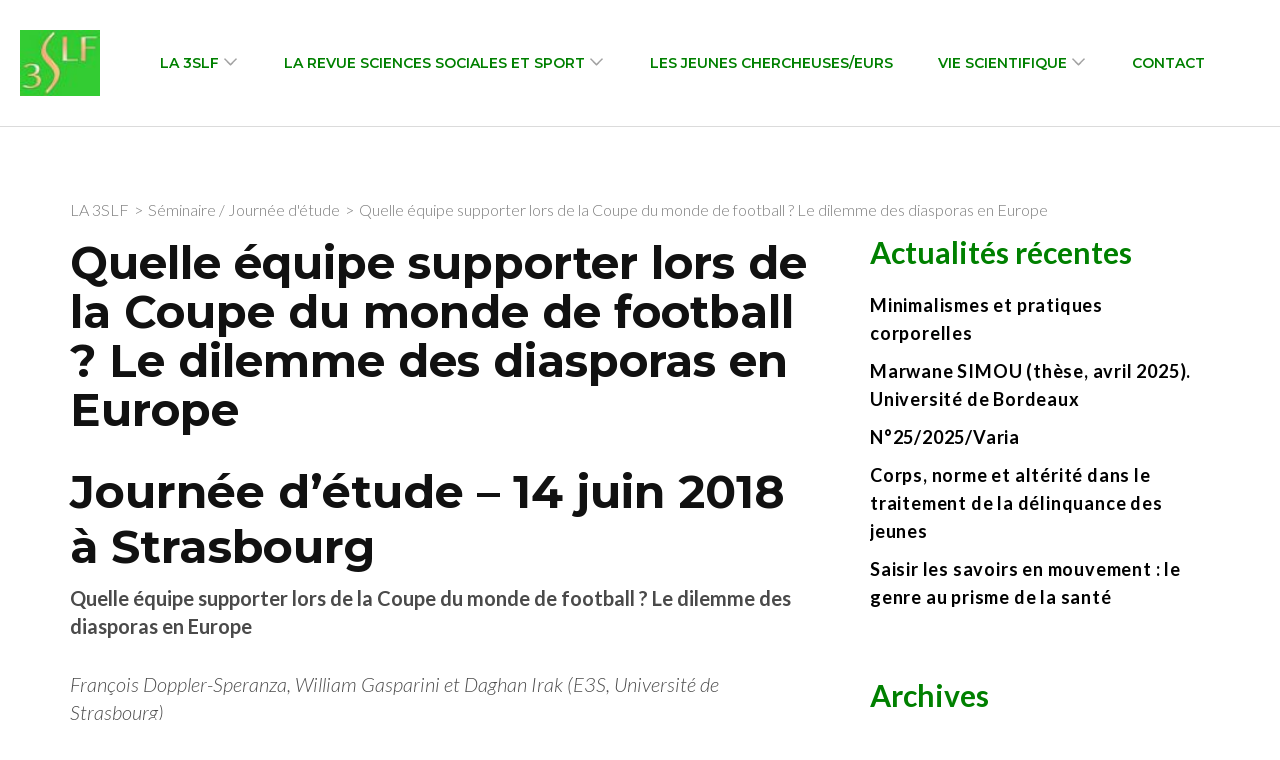

--- FILE ---
content_type: text/html; charset=UTF-8
request_url: https://3slf.fr/2018/05/22/quelle-equipe-supporter-lors-de-la-coupe-du-monde-de-football-le-dilemme-des-diasporas-en-europe/
body_size: 30131
content:
    <!DOCTYPE html>
    <html lang="fr-FR">
    <head itemscope itemtype="https://schema.org/WebSite">
	    <meta charset="UTF-8">
    <meta name="viewport" content="width=device-width, initial-scale=1">
    <link rel="profile" href="http://gmpg.org/xfn/11">
    <title>Quelle équipe supporter lors de la Coupe du monde de football ? Le dilemme des diasporas en Europe &#8211; 3SLF</title>
<meta name='robots' content='max-image-preview:large' />
	<style>img:is([sizes="auto" i], [sizes^="auto," i]) { contain-intrinsic-size: 3000px 1500px }</style>
	<link rel='dns-prefetch' href='//fonts.googleapis.com' />
<link rel="alternate" type="application/rss+xml" title="3SLF &raquo; Flux" href="https://3slf.fr/feed/" />
<link rel="alternate" type="application/rss+xml" title="3SLF &raquo; Flux des commentaires" href="https://3slf.fr/comments/feed/" />
<link rel="alternate" type="text/calendar" title="3SLF &raquo; Flux iCal" href="https://3slf.fr/events/?ical=1" />
<link rel="alternate" type="application/rss+xml" title="3SLF &raquo; Quelle équipe supporter lors de la Coupe du monde de football ? Le dilemme des diasporas en Europe Flux des commentaires" href="https://3slf.fr/2018/05/22/quelle-equipe-supporter-lors-de-la-coupe-du-monde-de-football-le-dilemme-des-diasporas-en-europe/feed/" />
<script type="text/javascript">
/* <![CDATA[ */
window._wpemojiSettings = {"baseUrl":"https:\/\/s.w.org\/images\/core\/emoji\/15.1.0\/72x72\/","ext":".png","svgUrl":"https:\/\/s.w.org\/images\/core\/emoji\/15.1.0\/svg\/","svgExt":".svg","source":{"concatemoji":"https:\/\/3slf.fr\/wp-includes\/js\/wp-emoji-release.min.js?ver=6.8.1"}};
/*! This file is auto-generated */
!function(i,n){var o,s,e;function c(e){try{var t={supportTests:e,timestamp:(new Date).valueOf()};sessionStorage.setItem(o,JSON.stringify(t))}catch(e){}}function p(e,t,n){e.clearRect(0,0,e.canvas.width,e.canvas.height),e.fillText(t,0,0);var t=new Uint32Array(e.getImageData(0,0,e.canvas.width,e.canvas.height).data),r=(e.clearRect(0,0,e.canvas.width,e.canvas.height),e.fillText(n,0,0),new Uint32Array(e.getImageData(0,0,e.canvas.width,e.canvas.height).data));return t.every(function(e,t){return e===r[t]})}function u(e,t,n){switch(t){case"flag":return n(e,"\ud83c\udff3\ufe0f\u200d\u26a7\ufe0f","\ud83c\udff3\ufe0f\u200b\u26a7\ufe0f")?!1:!n(e,"\ud83c\uddfa\ud83c\uddf3","\ud83c\uddfa\u200b\ud83c\uddf3")&&!n(e,"\ud83c\udff4\udb40\udc67\udb40\udc62\udb40\udc65\udb40\udc6e\udb40\udc67\udb40\udc7f","\ud83c\udff4\u200b\udb40\udc67\u200b\udb40\udc62\u200b\udb40\udc65\u200b\udb40\udc6e\u200b\udb40\udc67\u200b\udb40\udc7f");case"emoji":return!n(e,"\ud83d\udc26\u200d\ud83d\udd25","\ud83d\udc26\u200b\ud83d\udd25")}return!1}function f(e,t,n){var r="undefined"!=typeof WorkerGlobalScope&&self instanceof WorkerGlobalScope?new OffscreenCanvas(300,150):i.createElement("canvas"),a=r.getContext("2d",{willReadFrequently:!0}),o=(a.textBaseline="top",a.font="600 32px Arial",{});return e.forEach(function(e){o[e]=t(a,e,n)}),o}function t(e){var t=i.createElement("script");t.src=e,t.defer=!0,i.head.appendChild(t)}"undefined"!=typeof Promise&&(o="wpEmojiSettingsSupports",s=["flag","emoji"],n.supports={everything:!0,everythingExceptFlag:!0},e=new Promise(function(e){i.addEventListener("DOMContentLoaded",e,{once:!0})}),new Promise(function(t){var n=function(){try{var e=JSON.parse(sessionStorage.getItem(o));if("object"==typeof e&&"number"==typeof e.timestamp&&(new Date).valueOf()<e.timestamp+604800&&"object"==typeof e.supportTests)return e.supportTests}catch(e){}return null}();if(!n){if("undefined"!=typeof Worker&&"undefined"!=typeof OffscreenCanvas&&"undefined"!=typeof URL&&URL.createObjectURL&&"undefined"!=typeof Blob)try{var e="postMessage("+f.toString()+"("+[JSON.stringify(s),u.toString(),p.toString()].join(",")+"));",r=new Blob([e],{type:"text/javascript"}),a=new Worker(URL.createObjectURL(r),{name:"wpTestEmojiSupports"});return void(a.onmessage=function(e){c(n=e.data),a.terminate(),t(n)})}catch(e){}c(n=f(s,u,p))}t(n)}).then(function(e){for(var t in e)n.supports[t]=e[t],n.supports.everything=n.supports.everything&&n.supports[t],"flag"!==t&&(n.supports.everythingExceptFlag=n.supports.everythingExceptFlag&&n.supports[t]);n.supports.everythingExceptFlag=n.supports.everythingExceptFlag&&!n.supports.flag,n.DOMReady=!1,n.readyCallback=function(){n.DOMReady=!0}}).then(function(){return e}).then(function(){var e;n.supports.everything||(n.readyCallback(),(e=n.source||{}).concatemoji?t(e.concatemoji):e.wpemoji&&e.twemoji&&(t(e.twemoji),t(e.wpemoji)))}))}((window,document),window._wpemojiSettings);
/* ]]> */
</script>
<style id='wp-emoji-styles-inline-css' type='text/css'>

	img.wp-smiley, img.emoji {
		display: inline !important;
		border: none !important;
		box-shadow: none !important;
		height: 1em !important;
		width: 1em !important;
		margin: 0 0.07em !important;
		vertical-align: -0.1em !important;
		background: none !important;
		padding: 0 !important;
	}
</style>
<link rel='stylesheet' id='wp-block-library-css' href='https://3slf.fr/wp-includes/css/dist/block-library/style.min.css?ver=6.8.1' type='text/css' media='all' />
<style id='classic-theme-styles-inline-css' type='text/css'>
/*! This file is auto-generated */
.wp-block-button__link{color:#fff;background-color:#32373c;border-radius:9999px;box-shadow:none;text-decoration:none;padding:calc(.667em + 2px) calc(1.333em + 2px);font-size:1.125em}.wp-block-file__button{background:#32373c;color:#fff;text-decoration:none}
</style>
<style id='global-styles-inline-css' type='text/css'>
:root{--wp--preset--aspect-ratio--square: 1;--wp--preset--aspect-ratio--4-3: 4/3;--wp--preset--aspect-ratio--3-4: 3/4;--wp--preset--aspect-ratio--3-2: 3/2;--wp--preset--aspect-ratio--2-3: 2/3;--wp--preset--aspect-ratio--16-9: 16/9;--wp--preset--aspect-ratio--9-16: 9/16;--wp--preset--color--black: #000000;--wp--preset--color--cyan-bluish-gray: #abb8c3;--wp--preset--color--white: #ffffff;--wp--preset--color--pale-pink: #f78da7;--wp--preset--color--vivid-red: #cf2e2e;--wp--preset--color--luminous-vivid-orange: #ff6900;--wp--preset--color--luminous-vivid-amber: #fcb900;--wp--preset--color--light-green-cyan: #7bdcb5;--wp--preset--color--vivid-green-cyan: #00d084;--wp--preset--color--pale-cyan-blue: #8ed1fc;--wp--preset--color--vivid-cyan-blue: #0693e3;--wp--preset--color--vivid-purple: #9b51e0;--wp--preset--gradient--vivid-cyan-blue-to-vivid-purple: linear-gradient(135deg,rgba(6,147,227,1) 0%,rgb(155,81,224) 100%);--wp--preset--gradient--light-green-cyan-to-vivid-green-cyan: linear-gradient(135deg,rgb(122,220,180) 0%,rgb(0,208,130) 100%);--wp--preset--gradient--luminous-vivid-amber-to-luminous-vivid-orange: linear-gradient(135deg,rgba(252,185,0,1) 0%,rgba(255,105,0,1) 100%);--wp--preset--gradient--luminous-vivid-orange-to-vivid-red: linear-gradient(135deg,rgba(255,105,0,1) 0%,rgb(207,46,46) 100%);--wp--preset--gradient--very-light-gray-to-cyan-bluish-gray: linear-gradient(135deg,rgb(238,238,238) 0%,rgb(169,184,195) 100%);--wp--preset--gradient--cool-to-warm-spectrum: linear-gradient(135deg,rgb(74,234,220) 0%,rgb(151,120,209) 20%,rgb(207,42,186) 40%,rgb(238,44,130) 60%,rgb(251,105,98) 80%,rgb(254,248,76) 100%);--wp--preset--gradient--blush-light-purple: linear-gradient(135deg,rgb(255,206,236) 0%,rgb(152,150,240) 100%);--wp--preset--gradient--blush-bordeaux: linear-gradient(135deg,rgb(254,205,165) 0%,rgb(254,45,45) 50%,rgb(107,0,62) 100%);--wp--preset--gradient--luminous-dusk: linear-gradient(135deg,rgb(255,203,112) 0%,rgb(199,81,192) 50%,rgb(65,88,208) 100%);--wp--preset--gradient--pale-ocean: linear-gradient(135deg,rgb(255,245,203) 0%,rgb(182,227,212) 50%,rgb(51,167,181) 100%);--wp--preset--gradient--electric-grass: linear-gradient(135deg,rgb(202,248,128) 0%,rgb(113,206,126) 100%);--wp--preset--gradient--midnight: linear-gradient(135deg,rgb(2,3,129) 0%,rgb(40,116,252) 100%);--wp--preset--font-size--small: 13px;--wp--preset--font-size--medium: 20px;--wp--preset--font-size--large: 36px;--wp--preset--font-size--x-large: 42px;--wp--preset--spacing--20: 0.44rem;--wp--preset--spacing--30: 0.67rem;--wp--preset--spacing--40: 1rem;--wp--preset--spacing--50: 1.5rem;--wp--preset--spacing--60: 2.25rem;--wp--preset--spacing--70: 3.38rem;--wp--preset--spacing--80: 5.06rem;--wp--preset--shadow--natural: 6px 6px 9px rgba(0, 0, 0, 0.2);--wp--preset--shadow--deep: 12px 12px 50px rgba(0, 0, 0, 0.4);--wp--preset--shadow--sharp: 6px 6px 0px rgba(0, 0, 0, 0.2);--wp--preset--shadow--outlined: 6px 6px 0px -3px rgba(255, 255, 255, 1), 6px 6px rgba(0, 0, 0, 1);--wp--preset--shadow--crisp: 6px 6px 0px rgba(0, 0, 0, 1);}:where(.is-layout-flex){gap: 0.5em;}:where(.is-layout-grid){gap: 0.5em;}body .is-layout-flex{display: flex;}.is-layout-flex{flex-wrap: wrap;align-items: center;}.is-layout-flex > :is(*, div){margin: 0;}body .is-layout-grid{display: grid;}.is-layout-grid > :is(*, div){margin: 0;}:where(.wp-block-columns.is-layout-flex){gap: 2em;}:where(.wp-block-columns.is-layout-grid){gap: 2em;}:where(.wp-block-post-template.is-layout-flex){gap: 1.25em;}:where(.wp-block-post-template.is-layout-grid){gap: 1.25em;}.has-black-color{color: var(--wp--preset--color--black) !important;}.has-cyan-bluish-gray-color{color: var(--wp--preset--color--cyan-bluish-gray) !important;}.has-white-color{color: var(--wp--preset--color--white) !important;}.has-pale-pink-color{color: var(--wp--preset--color--pale-pink) !important;}.has-vivid-red-color{color: var(--wp--preset--color--vivid-red) !important;}.has-luminous-vivid-orange-color{color: var(--wp--preset--color--luminous-vivid-orange) !important;}.has-luminous-vivid-amber-color{color: var(--wp--preset--color--luminous-vivid-amber) !important;}.has-light-green-cyan-color{color: var(--wp--preset--color--light-green-cyan) !important;}.has-vivid-green-cyan-color{color: var(--wp--preset--color--vivid-green-cyan) !important;}.has-pale-cyan-blue-color{color: var(--wp--preset--color--pale-cyan-blue) !important;}.has-vivid-cyan-blue-color{color: var(--wp--preset--color--vivid-cyan-blue) !important;}.has-vivid-purple-color{color: var(--wp--preset--color--vivid-purple) !important;}.has-black-background-color{background-color: var(--wp--preset--color--black) !important;}.has-cyan-bluish-gray-background-color{background-color: var(--wp--preset--color--cyan-bluish-gray) !important;}.has-white-background-color{background-color: var(--wp--preset--color--white) !important;}.has-pale-pink-background-color{background-color: var(--wp--preset--color--pale-pink) !important;}.has-vivid-red-background-color{background-color: var(--wp--preset--color--vivid-red) !important;}.has-luminous-vivid-orange-background-color{background-color: var(--wp--preset--color--luminous-vivid-orange) !important;}.has-luminous-vivid-amber-background-color{background-color: var(--wp--preset--color--luminous-vivid-amber) !important;}.has-light-green-cyan-background-color{background-color: var(--wp--preset--color--light-green-cyan) !important;}.has-vivid-green-cyan-background-color{background-color: var(--wp--preset--color--vivid-green-cyan) !important;}.has-pale-cyan-blue-background-color{background-color: var(--wp--preset--color--pale-cyan-blue) !important;}.has-vivid-cyan-blue-background-color{background-color: var(--wp--preset--color--vivid-cyan-blue) !important;}.has-vivid-purple-background-color{background-color: var(--wp--preset--color--vivid-purple) !important;}.has-black-border-color{border-color: var(--wp--preset--color--black) !important;}.has-cyan-bluish-gray-border-color{border-color: var(--wp--preset--color--cyan-bluish-gray) !important;}.has-white-border-color{border-color: var(--wp--preset--color--white) !important;}.has-pale-pink-border-color{border-color: var(--wp--preset--color--pale-pink) !important;}.has-vivid-red-border-color{border-color: var(--wp--preset--color--vivid-red) !important;}.has-luminous-vivid-orange-border-color{border-color: var(--wp--preset--color--luminous-vivid-orange) !important;}.has-luminous-vivid-amber-border-color{border-color: var(--wp--preset--color--luminous-vivid-amber) !important;}.has-light-green-cyan-border-color{border-color: var(--wp--preset--color--light-green-cyan) !important;}.has-vivid-green-cyan-border-color{border-color: var(--wp--preset--color--vivid-green-cyan) !important;}.has-pale-cyan-blue-border-color{border-color: var(--wp--preset--color--pale-cyan-blue) !important;}.has-vivid-cyan-blue-border-color{border-color: var(--wp--preset--color--vivid-cyan-blue) !important;}.has-vivid-purple-border-color{border-color: var(--wp--preset--color--vivid-purple) !important;}.has-vivid-cyan-blue-to-vivid-purple-gradient-background{background: var(--wp--preset--gradient--vivid-cyan-blue-to-vivid-purple) !important;}.has-light-green-cyan-to-vivid-green-cyan-gradient-background{background: var(--wp--preset--gradient--light-green-cyan-to-vivid-green-cyan) !important;}.has-luminous-vivid-amber-to-luminous-vivid-orange-gradient-background{background: var(--wp--preset--gradient--luminous-vivid-amber-to-luminous-vivid-orange) !important;}.has-luminous-vivid-orange-to-vivid-red-gradient-background{background: var(--wp--preset--gradient--luminous-vivid-orange-to-vivid-red) !important;}.has-very-light-gray-to-cyan-bluish-gray-gradient-background{background: var(--wp--preset--gradient--very-light-gray-to-cyan-bluish-gray) !important;}.has-cool-to-warm-spectrum-gradient-background{background: var(--wp--preset--gradient--cool-to-warm-spectrum) !important;}.has-blush-light-purple-gradient-background{background: var(--wp--preset--gradient--blush-light-purple) !important;}.has-blush-bordeaux-gradient-background{background: var(--wp--preset--gradient--blush-bordeaux) !important;}.has-luminous-dusk-gradient-background{background: var(--wp--preset--gradient--luminous-dusk) !important;}.has-pale-ocean-gradient-background{background: var(--wp--preset--gradient--pale-ocean) !important;}.has-electric-grass-gradient-background{background: var(--wp--preset--gradient--electric-grass) !important;}.has-midnight-gradient-background{background: var(--wp--preset--gradient--midnight) !important;}.has-small-font-size{font-size: var(--wp--preset--font-size--small) !important;}.has-medium-font-size{font-size: var(--wp--preset--font-size--medium) !important;}.has-large-font-size{font-size: var(--wp--preset--font-size--large) !important;}.has-x-large-font-size{font-size: var(--wp--preset--font-size--x-large) !important;}
:where(.wp-block-post-template.is-layout-flex){gap: 1.25em;}:where(.wp-block-post-template.is-layout-grid){gap: 1.25em;}
:where(.wp-block-columns.is-layout-flex){gap: 2em;}:where(.wp-block-columns.is-layout-grid){gap: 2em;}
:root :where(.wp-block-pullquote){font-size: 1.5em;line-height: 1.6;}
</style>
<link rel='stylesheet' id='raratheme-companion-css' href='https://3slf.fr/wp-content/plugins/raratheme-companion/public/css/raratheme-companion-public.min.css?ver=1.4.2' type='text/css' media='all' />
<link rel='stylesheet' id='animate-css' href='https://3slf.fr/wp-content/themes/rara-business/css/animate.min.css?ver=3.5.2' type='text/css' media='all' />
<link rel='stylesheet' id='rara-business-google-fonts-css' href='https://fonts.googleapis.com/css?family=Lato%3A100%2C100i%2C300%2C300i%2C400%2C400i%2C700%2C700i%2C900%2C900i%7CMontserrat%3A100%2C100i%2C200%2C200i%2C300%2C300i%2C400%2C400i%2C500%2C500i%2C600%2C600i%2C700%2C700i%2C800%2C800i%2C900%2C900i&#038;subset=latin%2Clatin-ext&#038;display=fallback' type='text/css' media='all' />
<link rel='stylesheet' id='rara-business-style-css' href='https://3slf.fr/wp-content/themes/rara-business/style.css?ver=1.2.5' type='text/css' media='all' />
<script type="text/javascript" src="https://3slf.fr/wp-includes/js/jquery/jquery.min.js?ver=3.7.1" id="jquery-core-js"></script>
<script type="text/javascript" src="https://3slf.fr/wp-includes/js/jquery/jquery-migrate.min.js?ver=3.4.1" id="jquery-migrate-js"></script>
<link rel="https://api.w.org/" href="https://3slf.fr/wp-json/" /><link rel="alternate" title="JSON" type="application/json" href="https://3slf.fr/wp-json/wp/v2/posts/1188" /><link rel="EditURI" type="application/rsd+xml" title="RSD" href="https://3slf.fr/xmlrpc.php?rsd" />
<meta name="generator" content="WordPress 6.8.1" />
<link rel="canonical" href="https://3slf.fr/2018/05/22/quelle-equipe-supporter-lors-de-la-coupe-du-monde-de-football-le-dilemme-des-diasporas-en-europe/" />
<link rel='shortlink' href='https://3slf.fr/?p=1188' />
		<!-- Custom Logo: hide header text -->
		<style id="custom-logo-css" type="text/css">
			.site-title, .site-description {
				position: absolute;
				clip-path: inset(50%);
			}
		</style>
		<link rel="alternate" title="oEmbed (JSON)" type="application/json+oembed" href="https://3slf.fr/wp-json/oembed/1.0/embed?url=https%3A%2F%2F3slf.fr%2F2018%2F05%2F22%2Fquelle-equipe-supporter-lors-de-la-coupe-du-monde-de-football-le-dilemme-des-diasporas-en-europe%2F" />
<link rel="alternate" title="oEmbed (XML)" type="text/xml+oembed" href="https://3slf.fr/wp-json/oembed/1.0/embed?url=https%3A%2F%2F3slf.fr%2F2018%2F05%2F22%2Fquelle-equipe-supporter-lors-de-la-coupe-du-monde-de-football-le-dilemme-des-diasporas-en-europe%2F&#038;format=xml" />
<meta name="tec-api-version" content="v1"><meta name="tec-api-origin" content="https://3slf.fr"><link rel="alternate" href="https://3slf.fr/wp-json/tribe/events/v1/" /><link rel="pingback" href="https://3slf.fr/xmlrpc.php"><link rel="icon" href="https://3slf.fr/wp-content/uploads/2023/01/cropped-logo.jpeg" sizes="32x32" />
<link rel="icon" href="https://3slf.fr/wp-content/uploads/2023/01/cropped-logo.jpeg" sizes="192x192" />
<link rel="apple-touch-icon" href="https://3slf.fr/wp-content/uploads/2023/01/cropped-logo.jpeg" />
<meta name="msapplication-TileImage" content="https://3slf.fr/wp-content/uploads/2023/01/cropped-logo.jpeg" />
		<style type="text/css" id="wp-custom-css">
			/*lorsque l'on passe la souris sur une catégorie du menu celle-ci passe au jaune */
#primary-menu>li>a:hover{
	color: rgb(241, 206, 1);
	transition: 0.5s;
}

/*lorsque l'on passe la souris sur une catégorie du menu déroulant celle-ci passe au vert */
#primary-menu>li>.sub-menu>li>a:hover{
	color: green;
		transition: 0.3s;
}
/*grossit un peu le texte pour plus de lisibilité*/
#primary-menu>li>.sub-menu>li>a{
	font-weight: 500;
}

/*Change la couleur du menu telephone en vert */
.responsive-menu-holder {
		background: green;
}

/*Change la couleur du bouton Adhérer en jaune et de la police en noir */
.banner .banner-text .btn-holder .btn-free-inquiry{
	background: rgb(241, 246, 76);
	color: black;
}
/*Lorsque la souri passe sur le bouton Adhérer celui-ci change de couleur passant au vert avec une police blanche */
.banner .banner-text .btn-holder .btn-free-inquiry:hover{
	background: green;
	color: white;
}
/*Change la couleur du bouton contact en vert et de la police en blanc */
.banner .banner-text .btn-holder .btn-view-service{
	background: green;
	color: white;
}
/*Lorsque la souri passe sur le bouton contact celui-ci change de couleur passant au jaune avec une police noir */
.banner .banner-text .btn-holder .btn-view-service:hover{
	background: rgb(241, 246, 76);
	color: black;
}

/*supprime les copyright wordpress dans le pied de page*/
.footer-b>span{
	display: none;
}
/*supprime un bouton en anglais
.blog-more{
	display: none;
} */
.entry-meta{
	display: none;
}
/*rend le fond blanc comme la section nos derniers articles */
#about-section{
	background-color: white;
}
/*modifie les deux premiers titre en vert et augmente la police d'écriture*/
.textwidget>h2{
	color: green;
	font-size: 45px;
}
/*modifie les premières lettres des paragraphes de présentation*/
#about-section > div >section >.textwidget>p>span{
	color: green;
	font-size: 30px;
}
/*Met le L et le O de la rubrique Qu'est ce que la 3SLF en jaune*/
#about-section > div >section >.textwidget>p:nth-of-type(2n+1)>span{
	color: rgb(231, 176, 1);
}
/*centre la section de présentation */
#about-section>div>section>div{
	display: flex;
	flex-direction: column;
	justify-content: center;
	align-items: center;
}
/*centre le titre "Les objectifs de la 3SLF" */
#choose-us> div > div > div >section >.textwidget{
	display: flex;
	flex-direction: column;
	align-items: center;
}
/*centre la section des objectifs */
#choose-us> div {
	display: flex;
	justify-content: center;
}
/*Met des mots-clés en gras*/ 
#choose-us > div > div > div >section >.textwidget>div>p>span{
	color :rgb(231, 176, 1);
	font-weight: bold;
}
/* Met le deuxieme objectif de la 3SLF en vert */
#choose-us > div > div > div >section >.textwidget>div>p:nth-of-type(2)>span{
	color :green;
}
/* met le pied de page en vert */
.site-footer{
	background: green;
}
/* Met les deux derniers titre de la page d'acceuil en vert */
.our-stats .widget.widget_text .widget-title{
	color: green;
	font-size: 45px;
	font-weight: 600;
}
/* Pied de page changement couleur lien au survol */
.col>section>div>ul>li>a:hover{
	color : rgb(231, 176, 1);
}
.blog-section .section-header .widget_text .widget-title{
	color: green;
	font-size: 45px;
		font-weight: 600;
}
/* Change la couleur des titres des événements */
.widget ul li a{
	color :rgb(231, 176, 1);
}

.widget ul li a:hover{
	color: green;
}

/*Programme acceuil*/
.our-stats{
	background: white;
}

.ecs-event-list{
	display: grid;
grid-template-columns: repeat(4, 1fr);
grid-column-gap: 150px;
grid-row-gap: 0px;
}

.ecs-event-list>li{
	width: 200px;
}
/* permet d'enlever les commentaires*/
#comments{
	display: none;
}
/*Met les titres de la barre de droite en vert*/
.wp-block-group__inner-container>h2{
	color: green;
}
/*Met les titres de la barre de droite en noir*/
.wp-block-group__inner-container>ul>li>a{
	color: black;
	transition: 0.3s;
}
/*quand la souris passe sur un élément d'un titre de la barre de droite celle-ci devient jaune*/
.wp-block-group__inner-container>ul>li>a:hover{
	color: rgb(231, 176, 1);
	transition: 0.3s;
}

/*Met en jaune le page ou nous somme dans le menu déroulant*/
.main-navigation ul ul .current_page_item>a, .main-navigation ul ul .current_page_ancestor>a {
    color: rgb(231, 176, 1);
}

/*Met en jaune le page ou nous somme dans le menu principal non-déroulant*/
.main-navigation ul .current_page_item>a, .current_page_ancestor>a{
	color: rgb(231, 200, 1);
}

/*Met les gros titres de chaque page en vert*/
.page-header .page-title {
	color: green;
}

.page{
	color: black;
}
/*Met les liens des articles en jaune*/
.entry-content>ul>li>a{
	color: rgb(231, 176, 1);
	transition: 0.3s;
	height: 30px;
}
.entry-content>ul>li>a:hover{
	color: green;
	transition: 0.3s;
}
/*dans le menu "publier dans la revue" met a droite de l'image du texte avec des liens*/
.is-layout-constrained{
	margin-top: -300px;
	margin-bottom: 150px;
}
/*Met tout les liens des articles en vert */
.entry-content>p>a{
	color: green;
	transition: 0.3s;
}
/*quand la souri passe sur un lien d'un article celui-ci devient jaune */
.entry-content>p>a:hover{
	color: rgb(231, 176, 1);
	transition: 0.3s;
}

/*Lance l'animation sur le logo et grossi un peu le logo*/
.site-branding>a>img{
	width: 80px;
	animation: 3s logo;
}
/*Décale le logo vers la gauche*/
.site-branding>a{
	margin-left: -50px;
}

/*Animation du logo*/
@keyframes logo {
  from {margin-left: -200px;}
  to {margin-left: 0px;}
}
/*Met l'arriere plan du menu en noir transparent de la page d'acceuil*/
.page-id-5>div>header>div>div>.right{
	background-color: rgba(0, 0, 0, 0.35);
	padding:10px;
}
/*éclairci la baniere de la page d'acceuil*/
.banner img{
	opacity: 0.75;
	height: 800px;
}
/*Change la forme du gros titre de la page d'acceuil*/
.text-holder{
	width: 60%;
}

.main-navigation ul li a {
		color :  green;
}

/*Enleves les catégories sous les gros titres de tout les articles*/
.categories{
	display: none;
}

/*Enleve une ligne de gris dans la page d'acceuil*/
.our-features{
	border-bottom: 0px;
}
/*change la mise en page des articles de la page revue Sciences Sociales et sport et des congrès et de congrès*/
.post-93>div>ul>li>div:first-of-type{
	float: left;
}
.post-93>div>ul>li>div{
	margin-right: 20px
}

.post-109>div>ul>li>div:first-of-type{
	float: left;
}
.post-109>div>ul>li>div{
	margin-right: 20px
}

/* Mise en page sommaire de chaque revue */
#primary .post .entry-content table thead th, #primary .page .entry-content table thead th{
	background: green; 
}
table > thead > tr > th {
	color: white;
}

#primary .post .entry-content table, #primary .page .entry-content table {
	border: 0px solid;
}

#primary .post .entry-content table tbody td:last-child, #primary .page .entry-content table tbody td:last-child{
	border-right: 1px solid black;
}

#primary .post .entry-content table tbody tr:last-child td, #primary .page .entry-content table tbody tr:last-child td{
	border: 1px solid;
}

.entry-content a, .entry-summary a, .page-content a, .comment-content a, .widget .textwidget a{
	color: green;
}

.entry-content a:hover{
	color: rgb(231, 176, 1);
}



/*centre le carrousel de la page avis de parution*/

#post-120 > .entry-content{
	display: flex;
	flex-direction: column;
	justify-content: center;
	align-items: center
}
/* responsivité format téléphone */
@media screen and (orientation: portrait) and (min-device-width : 320px){
	.site-branding>a>img{
		width: 50px;
		margin-right: 180px;
	}
.site-branding>a{
		width: 50px;
		height: 50px;
		margin-top: -80px;
		margin-right: 180px;
		z-index: 1;
		position: relative;
	}
	h2{
	line-height: 1.3;
}
	.banner img{
	height: 500px;
}
	#primary-toggle-button > span{
		background: green;
	}
	#primary-toggle-button{
		border: solid 1px green;
	}
	.responsive-menu-holder .mobile-navigation .close-main-nav-toggle{		
		border: 1px solid green;
		color: green;
	}
	.site-header .header-t{
		background: transparent;

	}
	.main-header{
		position: relative; 

	}
	.container{
		z-index:1;
		position: relative; 
	}
	.homepage.hasbanner .site-header .header-t{
		z-index: 1;
		position: relative;
	}
	
}

@media screen  and (min-device-width : 481px){
	/*Page du CA*/
#post-80{
	min-height : 45rem;
}
#post-80 > div > div{
	position: absolute;
}

#post-80 > div > div:first-of-type{
	top: 70%;
	right: 47%;
	width: 10%
}


#post-80 > div > div:nth-of-type(2){
	top: 84%;
	right: 34%;
	width: 10%;
}

#post-80 > div > div:nth-of-type(3){
	top: 60%;
	right: 20%;
	width: 10%;
}

#post-80 > div > div:nth-of-type(4){
	top: 98%;
	right: 48%;
	width: 10%;
}

#post-80 > div > div:nth-of-type(5){
	top: 90%;
	right: 18%;
	width: 10%;
}


#post-80 > div > div:nth-of-type(14){
	top: 117%;
	right: 29%;
	width: 10%;
}
#post-80 > div > div:nth-of-type(13){
	top: 120%;
	right: 42%;
	width: 10%;
}

#post-80 > div > div:nth-of-type(6){
	top: 121%;
	right: 54%;
	width: 10%;
}

#post-80 > div > div:nth-of-type(7){
	top: 83%;
	right: 60%;
	width: 10%;
}

#post-80 > div > div:nth-of-type(8){
		top: 43%;
	right: 47%;
	width: 10%;
	
}

#post-80 > div > div:nth-of-type(9){
	top: 59%;
	right: 73%;
	width: 10%;
}

#post-80 > div > div:nth-of-type(10){
	top: 46%;
	right: 61%;
	width: 10%;
}

#post-80 > div > div:nth-of-type(11){
	top: 45%;
	right: 33%;
	width: 10%;
}

#post-80 > div > div:nth-of-type(12){
	top: 88%;
	right: 78%;
	width: 10%;
}
	
	#post-80 > div > div:nth-of-type(15){
	top: 111%;
	right: 68%;
	width: 10%;
}

#post-80 > div > div:hover>figure>figcaption{
	font-size: 14px;
	transition: 1s;
}

#post-80 > div > div >figure>figcaption{
	transition: 1s;
}
/*Garde les liens en noir*/
#post-80 > div > div >figure>figcaption>strong>a , #post-80 > div > div >figure>figcaption>a{
	color: black;
	text-decoration: none;
}

.wp-element-caption{
	font-size: 60%;
	line-height: 140%
}

#post-80 > div > div > figure{
	display : flex;
	flex-direction: column;
	justify-content: center;
	align-items: center;
}
}		</style>
		</head>

<body class="wp-singular post-template-default single single-post postid-1188 single-format-standard wp-custom-logo wp-theme-rara-business tribe-no-js rightsidebar" itemscope itemtype="https://schema.org/WebPage">
    <div id="page" class="site">
        <a class="skip-link screen-reader-text" href="#acc-content">Aller au contenu (Pressez Entrée)</a>
        
    <header id="masthead" class="site-header" itemscope itemtype="https://schema.org/WPHeader">
        		<div class="header-t hide-header-top">
			<div class="container">
				                
				<button id="primary-toggle-button" data-toggle-target=".main-menu-modal" data-toggle-body-class="showing-main-menu-modal" aria-expanded="false" data-set-focus=".close-main-nav-toggle">
					<span></span>
					<span></span>
					<span></span>
				</button>
			</div>
            
			    <div class="responsive-menu-holder">
        <div class="container">
            <nav id="mobile-site-navigation" class="main-navigation mobile-navigation">        
                <div class="primary-menu-list main-menu-modal cover-modal" data-modal-target-string=".main-menu-modal">
                    <button class="close close-main-nav-toggle" data-toggle-target=".main-menu-modal" data-toggle-body-class="showing-main-menu-modal" aria-expanded="false" data-set-focus=".main-menu-modal"><i class="fas fa-times"></i></button>
                    <div class= "social-networks-holder">
                        <div class="container">
                                                    </div>
                    </div>
                    <div class="mobile-menu" aria-label="Mobile">
                        <ul id="mobile-primary-menu" class="nav-menu main-menu-modal"><li id="menu-item-12" class="menu-item menu-item-type-post_type menu-item-object-page menu-item-home menu-item-has-children menu-item-12"><a href="https://3slf.fr/">LA 3SLF</a>
<ul class="sub-menu">
	<li id="menu-item-89" class="menu-item menu-item-type-post_type menu-item-object-page menu-item-89"><a href="https://3slf.fr/la-3slf/conseil-dadministration/">Conseil d’administration</a></li>
	<li id="menu-item-90" class="menu-item menu-item-type-post_type menu-item-object-page menu-item-90"><a href="https://3slf.fr/la-3slf/adherer/">Adhérer</a></li>
	<li id="menu-item-92" class="menu-item menu-item-type-post_type menu-item-object-page menu-item-has-children menu-item-92"><a href="https://3slf.fr/la-3slf/archives/">Archives</a>
	<ul class="sub-menu">
		<li id="menu-item-1316" class="menu-item menu-item-type-post_type menu-item-object-page menu-item-1316"><a href="https://3slf.fr/la-3slf/archives/les-lettres-de-la-3slf/">Les lettres de la 3SLF</a></li>
		<li id="menu-item-1578" class="menu-item menu-item-type-post_type menu-item-object-page menu-item-1578"><a href="https://3slf.fr/la-3slf/archives/tribune-et-communique/">Tribune et communiqué</a></li>
	</ul>
</li>
	<li id="menu-item-130" class="menu-item menu-item-type-post_type menu-item-object-page menu-item-130"><a href="https://3slf.fr/la-3slf/les-congres-de-la-3slf/">Les congrès de la 3SLF</a></li>
	<li id="menu-item-131" class="menu-item menu-item-type-post_type menu-item-object-page menu-item-131"><a href="https://3slf.fr/la-3slf/rencontres-thematiques-de-la-3slf/">Rencontres thématiques de la 3SLF</a></li>
</ul>
</li>
<li id="menu-item-129" class="menu-item menu-item-type-post_type menu-item-object-page menu-item-has-children menu-item-129"><a href="https://3slf.fr/la-revue-sciences-sociales-et-sport/">La revue Sciences sociales et sport</a>
<ul class="sub-menu">
	<li id="menu-item-104" class="menu-item menu-item-type-post_type menu-item-object-page menu-item-104"><a href="https://3slf.fr/la-revue-sciences-sociales-et-sport/presentation-de-la-revue/">Présentation de la revue</a></li>
	<li id="menu-item-105" class="menu-item menu-item-type-post_type menu-item-object-page menu-item-105"><a href="https://3slf.fr/la-revue-sciences-sociales-et-sport/publier-dans-la-revue/">Publier dans la revue</a></li>
	<li id="menu-item-106" class="menu-item menu-item-type-post_type menu-item-object-page menu-item-106"><a href="https://3slf.fr/la-revue-sciences-sociales-et-sport/commander-la-revue/">Commander la revue</a></li>
</ul>
</li>
<li id="menu-item-132" class="menu-item menu-item-type-post_type menu-item-object-page menu-item-132"><a href="https://3slf.fr/les-jeunes-chercheuses-et-chercheurs/">Les jeunes chercheuses/eurs</a></li>
<li id="menu-item-133" class="menu-item menu-item-type-post_type menu-item-object-page menu-item-has-children menu-item-133"><a href="https://3slf.fr/vie-scientifique/">Vie Scientifique</a>
<ul class="sub-menu">
	<li id="menu-item-134" class="menu-item menu-item-type-post_type menu-item-object-page menu-item-134"><a href="https://3slf.fr/vie-scientifique/les-appels-a-contribution/">Les appels à contribution</a></li>
	<li id="menu-item-135" class="menu-item menu-item-type-post_type menu-item-object-page menu-item-135"><a href="https://3slf.fr/vie-scientifique/les-avis-de-parution/">Les avis de parution</a></li>
	<li id="menu-item-136" class="menu-item menu-item-type-post_type menu-item-object-page menu-item-136"><a href="https://3slf.fr/vie-scientifique/les-colloques-et-congres/">Les colloques et congrès</a></li>
	<li id="menu-item-137" class="menu-item menu-item-type-post_type menu-item-object-page menu-item-137"><a href="https://3slf.fr/vie-scientifique/les-seminaires-et-journees-detude/">Les séminaires et journées d&rsquo;étude</a></li>
	<li id="menu-item-138" class="menu-item menu-item-type-post_type menu-item-object-page menu-item-138"><a href="https://3slf.fr/vie-scientifique/les-soutenances-de-theses-et-dhdr/">Les soutenances de thèses et d&rsquo;HDR</a></li>
	<li id="menu-item-912" class="menu-item menu-item-type-post_type menu-item-object-page menu-item-912"><a href="https://3slf.fr/vie-scientifique/college-des-societes-savantes-academique-de-france/">Collège des sociétés savantes académiques de France</a></li>
	<li id="menu-item-936" class="menu-item menu-item-type-post_type menu-item-object-page menu-item-has-children menu-item-936"><a href="https://3slf.fr/structuration-nationale-shs/">Structuration nationale SHS</a>
	<ul class="sub-menu">
		<li id="menu-item-1893" class="menu-item menu-item-type-post_type menu-item-object-page menu-item-1893"><a href="https://3slf.fr/vie-scientifique/rtp-sport-et-societe/">RTP sports et société</a></li>
		<li id="menu-item-1894" class="menu-item menu-item-type-post_type menu-item-object-page menu-item-1894"><a href="https://3slf.fr/vie-scientifique/actions-scientifique-inter-msh/">Actions scientifiques inter MSH</a></li>
	</ul>
</li>
</ul>
</li>
<li id="menu-item-723" class="menu-item menu-item-type-post_type menu-item-object-page menu-item-723"><a href="https://3slf.fr/contact/">Contact</a></li>
</ul>                    </div>
                                    
                    
                </div>
            </nav><!-- #mobile-site-navigation -->
        </div>
    </div>
    		</div>

		<div class="main-header">
			<div class="container">
                    <div class="site-branding " itemscope itemtype="https://schema.org/Organization">
        <a href="https://3slf.fr/" class="custom-logo-link" rel="home"><img width="68" height="56" src="https://3slf.fr/wp-content/uploads/2023/01/cropped-logo.jpeg" class="custom-logo" alt="3SLF" decoding="async" /></a><div class="text-logo">                    <p class="site-title" itemprop="name"><a href="https://3slf.fr/" rel="home" itemprop="url">3SLF</a></p>
                                    <p class="site-description" itemprop="description">Société de Sociologie du Sport et de la Langue Française</p>
                </div><!-- .text-logo -->    </div>
    				<div class="right">
                        <nav id="site-navigation" class="main-navigation" itemscope itemtype="https://schema.org/SiteNavigationElement">
        <div class="menu-principal-container"><ul id="primary-menu" class="menu"><li class="menu-item menu-item-type-post_type menu-item-object-page menu-item-home menu-item-has-children menu-item-12"><a href="https://3slf.fr/">LA 3SLF</a>
<ul class="sub-menu">
	<li class="menu-item menu-item-type-post_type menu-item-object-page menu-item-89"><a href="https://3slf.fr/la-3slf/conseil-dadministration/">Conseil d’administration</a></li>
	<li class="menu-item menu-item-type-post_type menu-item-object-page menu-item-90"><a href="https://3slf.fr/la-3slf/adherer/">Adhérer</a></li>
	<li class="menu-item menu-item-type-post_type menu-item-object-page menu-item-has-children menu-item-92"><a href="https://3slf.fr/la-3slf/archives/">Archives</a>
	<ul class="sub-menu">
		<li class="menu-item menu-item-type-post_type menu-item-object-page menu-item-1316"><a href="https://3slf.fr/la-3slf/archives/les-lettres-de-la-3slf/">Les lettres de la 3SLF</a></li>
		<li class="menu-item menu-item-type-post_type menu-item-object-page menu-item-1578"><a href="https://3slf.fr/la-3slf/archives/tribune-et-communique/">Tribune et communiqué</a></li>
	</ul>
</li>
	<li class="menu-item menu-item-type-post_type menu-item-object-page menu-item-130"><a href="https://3slf.fr/la-3slf/les-congres-de-la-3slf/">Les congrès de la 3SLF</a></li>
	<li class="menu-item menu-item-type-post_type menu-item-object-page menu-item-131"><a href="https://3slf.fr/la-3slf/rencontres-thematiques-de-la-3slf/">Rencontres thématiques de la 3SLF</a></li>
</ul>
</li>
<li class="menu-item menu-item-type-post_type menu-item-object-page menu-item-has-children menu-item-129"><a href="https://3slf.fr/la-revue-sciences-sociales-et-sport/">La revue Sciences sociales et sport</a>
<ul class="sub-menu">
	<li class="menu-item menu-item-type-post_type menu-item-object-page menu-item-104"><a href="https://3slf.fr/la-revue-sciences-sociales-et-sport/presentation-de-la-revue/">Présentation de la revue</a></li>
	<li class="menu-item menu-item-type-post_type menu-item-object-page menu-item-105"><a href="https://3slf.fr/la-revue-sciences-sociales-et-sport/publier-dans-la-revue/">Publier dans la revue</a></li>
	<li class="menu-item menu-item-type-post_type menu-item-object-page menu-item-106"><a href="https://3slf.fr/la-revue-sciences-sociales-et-sport/commander-la-revue/">Commander la revue</a></li>
</ul>
</li>
<li class="menu-item menu-item-type-post_type menu-item-object-page menu-item-132"><a href="https://3slf.fr/les-jeunes-chercheuses-et-chercheurs/">Les jeunes chercheuses/eurs</a></li>
<li class="menu-item menu-item-type-post_type menu-item-object-page menu-item-has-children menu-item-133"><a href="https://3slf.fr/vie-scientifique/">Vie Scientifique</a>
<ul class="sub-menu">
	<li class="menu-item menu-item-type-post_type menu-item-object-page menu-item-134"><a href="https://3slf.fr/vie-scientifique/les-appels-a-contribution/">Les appels à contribution</a></li>
	<li class="menu-item menu-item-type-post_type menu-item-object-page menu-item-135"><a href="https://3slf.fr/vie-scientifique/les-avis-de-parution/">Les avis de parution</a></li>
	<li class="menu-item menu-item-type-post_type menu-item-object-page menu-item-136"><a href="https://3slf.fr/vie-scientifique/les-colloques-et-congres/">Les colloques et congrès</a></li>
	<li class="menu-item menu-item-type-post_type menu-item-object-page menu-item-137"><a href="https://3slf.fr/vie-scientifique/les-seminaires-et-journees-detude/">Les séminaires et journées d&rsquo;étude</a></li>
	<li class="menu-item menu-item-type-post_type menu-item-object-page menu-item-138"><a href="https://3slf.fr/vie-scientifique/les-soutenances-de-theses-et-dhdr/">Les soutenances de thèses et d&rsquo;HDR</a></li>
	<li class="menu-item menu-item-type-post_type menu-item-object-page menu-item-912"><a href="https://3slf.fr/vie-scientifique/college-des-societes-savantes-academique-de-france/">Collège des sociétés savantes académiques de France</a></li>
	<li class="menu-item menu-item-type-post_type menu-item-object-page menu-item-has-children menu-item-936"><a href="https://3slf.fr/structuration-nationale-shs/">Structuration nationale SHS</a>
	<ul class="sub-menu">
		<li class="menu-item menu-item-type-post_type menu-item-object-page menu-item-1893"><a href="https://3slf.fr/vie-scientifique/rtp-sport-et-societe/">RTP sports et société</a></li>
		<li class="menu-item menu-item-type-post_type menu-item-object-page menu-item-1894"><a href="https://3slf.fr/vie-scientifique/actions-scientifique-inter-msh/">Actions scientifiques inter MSH</a></li>
	</ul>
</li>
</ul>
</li>
<li class="menu-item menu-item-type-post_type menu-item-object-page menu-item-723"><a href="https://3slf.fr/contact/">Contact</a></li>
</ul></div>    </nav><!-- #site-navigation -->
    				</div>
			</div>
		</div>
	</header>
    <div id="acc-content">	<div id="content" class="site-content">
        <div class="container">
        <div class="breadcrumb-wrapper"><div id="crumbs" itemscope itemtype="https://schema.org/BreadcrumbList"><span itemprop="itemListElement" itemscope itemtype="https://schema.org/ListItem"><a itemprop="item" href="https://3slf.fr" class="home_crumb"><span itemprop="name">LA 3SLF</span></a><meta itemprop="position" content="1" /><span class="separator">></span></span><span itemprop="itemListElement" itemscope itemtype="https://schema.org/ListItem"><a itemprop="item" href="https://3slf.fr/category/seminaire-journee-detude/"><span itemprop="name">Séminaire / Journée d&#039;étude</span></a><meta itemprop="position" content="2" /><span class="separator">></span></span><span class="current" itemprop="itemListElement" itemscope itemtype="https://schema.org/ListItem"><span itemprop="name">Quelle équipe supporter lors de la Coupe du monde de football ? Le dilemme des diasporas en Europe</span><meta itemprop="position" content="3" /></span></div></div><div class="content-grid">
	<div id="primary" class="content-area">
    	<main id="main" class="site-main">

    	
<article id="post-1188" class="post-1188 post type-post status-publish format-standard hentry category-seminaire-journee-detude">
	    <header class="entry-header">
				<div class="entry-meta">
			<span class="posted-on">Mise à jour le  <a href="https://3slf.fr/2018/05/22/quelle-equipe-supporter-lors-de-la-coupe-du-monde-de-football-le-dilemme-des-diasporas-en-europe/" rel="bookmark"><time class="entry-date published updated" datetime="2023-02-24T14:48:39+01:00" itemprop="dateModified">24 février 2023</time></time><time class="updated" datetime="2018-05-22T15:42:26+02:00" itemprop="datePublished">22 mai 2018</time></a></span><span class="separator">/</span><span class="byline" itemprop="author" itemscope itemtype="https://schema.org/Person"> <span class="author vcard"><a class="url fn n" href="https://3slf.fr/author/ccollet/" itemprop="url"><span itemprop="name">ccollet</span></a></span></span>		</div><!-- .entry-meta -->
		<h1 class="entry-title">Quelle équipe supporter lors de la Coupe du monde de football ? Le dilemme des diasporas en Europe</h1><div class="categories"><a href="https://3slf.fr/category/seminaire-journee-detude/" rel="category tag">Séminaire / Journée d'étude</a></div>	</header><!-- .entry-header -->
        <div class="entry-content" itemprop="text">
		
<h2 class="wp-block-heading">Journée d&rsquo;étude &#8211; 14 juin 2018 à Strasbourg</h2>



<p><strong>Quelle équipe supporter lors de la Coupe du monde de football ? Le dilemme des diasporas en Europe</strong></p>



<p><em>François Doppler-Speranza, William Gasparini et Daghan Irak (E3S, Université de Strasbourg)</em><br>ont le plaisir de vous inviter à la Journée d&rsquo;études européennes « Quelles équipe supporter lors de la Coupe du monde de football ? Le dilemme des diasporas en Europe » le <strong>14 juin 2018</strong> à Strasbourg.<br>Vous trouverez ci-dessous la présentation de cette manifestation ainsi que des intervenants.</p>



<p>Pour nous permettre de mieux vous accueillir, merci de vous inscrire avant le <strong>mercredi 6 juin 2018</strong>.</p>



<p>Attention : 35 places disponibles</p>



<p><a href="http://applications.unistra.fr/invitation/inscription.php?inscription=oui&amp;time=16042018144207" target="_blank" rel="noreferrer noopener">Cliquez ici pour vous inscrire</a></p>



<p>MISHA (salle de la Table Ronde)<br>Allée du Général Rouvillois<br>67083 Strasbourg</p>



<hr class="wp-block-separator has-alpha-channel-opacity"/>



<p>A l’heure où s’ouvre la 21e édition de la Coupe du monde de football masculin en Russie et alors que la compétition pourrait multiplier les célébrations collectives d’appartenance nationale, la journée d‘études propose d’appréhender ces manifestations à travers le prisme des sciences sociales. Comment les immigrés et descendants d’immigrés expriment-ils ces sentiments -sur le stade et au dehors- lorsque les équipes nationales des pays d’accueil et des pays d’origine entrent en jeu ? Les équipes nationales sont-elles dans leur composition le reflet réel ou déformant des mouvements migratoires passés et actuels en Europe ? Comme d’autres sports populaires, le football est un lieu de visibilité de corps dont les exploits renvoient aux liens historiques entre une nation et ses anciennes colonies, à l’histoire économique des pays européens et à la diversité des « creusets » nationaux.</p>



<p>A partir de plusieurs exemples européens, les intervenants échangeront autour du dilemme des immigrés ou des personnes issues des immigrations face au choix de soutenir l’une ou l’autre équipe à l’occasion d’une Coupe du monde ou d’un championnat européen de football. Dans ce contexte, qui soutenir ? Quelle identité -construite ou fantasmée- privilégier ? Peut-on observer des « identités dormantes » qui se révèleraient à l’occasion de ces grandes compétitions sportives ? 20 ans après la victoire de l’équipe de France « black-blanc-beur » au Mondial de 1998, que reste-t-il de la célébration d’un peuple rassemblé au-delà de sa diversité ? Comment enfin les mouvements migratoires récents en Europe -qui s’amplifient- façonneront les équipes nationales de demain ?</p>



<hr class="wp-block-separator has-alpha-channel-opacity"/>



<p><strong>Who to support in the World Cup? The dilemma of diasporas in Europe</strong></p>



<p>As FIFA Men’s Football World Cup kicks off for the 21st time in Russia this June, paving the way for a new wave of collective national celebrations, our symposium aims to display the perspective of social sciences. Our main question is: how do immigrants and people of immigrant origins feel about the national teams of their “homeland” and “hostland,” both inside and outside the stadiums? Do the national teams reflect an accurate or distorted image of human migrations, past and present, in Europe? Like any other popular sport, football is a means for body visibility, which also reveals the historical ties between a nation and its former colonies, as well as the diversity of national “melting-pots.”</p>



<p>Based on multiple examples across Europe, the participating scholars will discuss the dilemma of immigrants facing the difficult &#8211; yet recurring &#8211; decision of supporting one team or another in World Cups or European Championships. In this context, who to support? Which identities &#8211; constructed or imagined &#8211; have the priority? Is it possible to observe some “underlying identities” that are ready to awaken for the occasion of such great sporting events? 20 years after the victory of the French multicultural team (« Black-Blanc-Beur ») at the 1998 World Cup, what is left of the celebration of a people which – then – had gathered beyond its diversity? Which recent migration movements in Europe could reshape national teams in the future?</p>



<hr class="wp-block-separator has-alpha-channel-opacity"/>



<p><strong>Intervenants</strong><br>&#8211; Dr. Basak ALPAN, Université Technique du Moyen-Orient (METU) Ankara<br>&#8211; Pr. Torbjörn ANDERSSON, Université de Malmö<br>&#8211; Pr. William GASPARINI, Université de Strasbourg (E3S, chaire Jean Monnet)<br>&#8211; Pr. Richard GIULIANOTTI, Université de Loughborough<br>&#8211; Dr. Daghan IRAK, Université de Strasbourg/Sciences Po Paris<br>&#8211; Dr. Stéphane MOURLANE, Université d’ Aix-Marseille/CNRS<br>&#8211; Dr. Victor PEREIRA, Université de Pau-Pays de l’Adour/Université de Lisbonne</p>



<p><strong>Discutants</strong><br>&#8211; Dr. François DOPPLER-SPERANZA, Université de Strasbourg<br>&#8211; Dr. Hilary SANDERS, Université de Toulouse &#8211; Jean Jaurès</p>
	</div><!-- .entry-content -->
        <footer class="entry-footer">
			</footer><!-- .entry-footer -->
    </article><!-- #post-1188 -->

    	</main><!-- #main -->
        
                    
            <nav class="navigation post-navigation" role="navigation">
    			<h2 class="screen-reader-text">Navigation d&#039;article</h2>
    			<div class="nav-links">
    				<div class="nav-previous"><a href="https://3slf.fr/2018/05/02/appel-a-contributions-revue-sciences-sociales-et-sport/" rel="prev">Article précédent<span class="nav-arrow"><i class="fa fa-angle-left"></i></span><span>APPEL A CONTRIBUTIONS &#8211; Revue Sciences Sociales et Sport</span></a></div><div class="nav-next"><a href="https://3slf.fr/2018/06/15/surf-une-histoire-de-la-glisse-de-la-premiere-vague-aux-beach-boys/" rel="next">Article suivant<span class="nav-arrow"><i class="fa fa-angle-right"></i></span><span>Surf: Une histoire de la glisse. De La première vague aux Beach Boys</span></a></div>    			</div>
    		</nav>        
                    <section class="related-post">
    		<h2 class="section-title">Vous pourriez également aimer...</h2>    		<div class="grid">
    			                    <div class="col">
    					<a href="https://3slf.fr/2024/04/16/journee-detudes-les-enjeux-des-jeux/" class="post-thumbnail">
                        <img width="370" height="240" src="https://3slf.fr/wp-content/uploads/2024/02/Colloque_EJEUX_avr2024-370x240.png" class="attachment-rara-business-blog size-rara-business-blog wp-post-image" alt="" decoding="async" loading="lazy" />                        </a>
    					
						<h3 class="entry-title"><a href="https://3slf.fr/2024/04/16/journee-detudes-les-enjeux-des-jeux/" rel="bookmark">Journée d&rsquo;études « Les Enjeux des Jeux »</a></h3>    					
        			</div>
        			                    <div class="col">
    					<a href="https://3slf.fr/2017/05/18/camp-dete-du-pradel-juillet-2017/" class="post-thumbnail">
                                                        <img src="https://3slf.fr/wp-content/themes/rara-business/images/rara-business-blog.jpg" alt="Camp d&rsquo;été du Pradel, juillet 2017." />
                                                    </a>
    					
						<h3 class="entry-title"><a href="https://3slf.fr/2017/05/18/camp-dete-du-pradel-juillet-2017/" rel="bookmark">Camp d&rsquo;été du Pradel, juillet 2017.</a></h3>    					
        			</div>
        			                    <div class="col">
    					<a href="https://3slf.fr/2016/02/12/politiques-sportives-et-democratie-participative-etat-des-lieux-et-perspectives-de-recherche-rennes-2016/" class="post-thumbnail">
                                                        <img src="https://3slf.fr/wp-content/themes/rara-business/images/rara-business-blog.jpg" alt="Politiques sportives et démocratie participative&nbsp;: état des lieux et perspectives de recherche, Rennes, 2016" />
                                                    </a>
    					
						<h3 class="entry-title"><a href="https://3slf.fr/2016/02/12/politiques-sportives-et-democratie-participative-etat-des-lieux-et-perspectives-de-recherche-rennes-2016/" rel="bookmark">Politiques sportives et démocratie participative&nbsp;: état des lieux et perspectives de recherche, Rennes, 2016</a></h3>    					
        			</div>
        			                    <div class="col">
    					<a href="https://3slf.fr/2014/11/27/journees-detudes-le-sport-entre-identites-locales-et-identite-europeenne-26-27-janvier-2015/" class="post-thumbnail">
                                                        <img src="https://3slf.fr/wp-content/themes/rara-business/images/rara-business-blog.jpg" alt="Journées d’études « Le sport, entre identités locales et identité européenne » (26-27 janvier 2015)" />
                                                    </a>
    					
						<h3 class="entry-title"><a href="https://3slf.fr/2014/11/27/journees-detudes-le-sport-entre-identites-locales-et-identite-europeenne-26-27-janvier-2015/" rel="bookmark">Journées d’études « Le sport, entre identités locales et identité européenne » (26-27 janvier 2015)</a></h3>    					
        			</div>
        			    		</div>
    	</section>
        
<div id="comments" class="comments-area">

	    
    <div class="comments-area">
        	<div id="respond" class="comment-respond">
		<h3 id="reply-title" class="comment-reply-title">Laisser un commentaire <small><a rel="nofollow" id="cancel-comment-reply-link" href="/2018/05/22/quelle-equipe-supporter-lors-de-la-coupe-du-monde-de-football-le-dilemme-des-diasporas-en-europe/#respond" style="display:none;">Annuler la réponse</a></small></h3><p class="must-log-in">Vous devez <a href="https://3slf.fr/wp-login.php?redirect_to=https%3A%2F%2F3slf.fr%2F2018%2F05%2F22%2Fquelle-equipe-supporter-lors-de-la-coupe-du-monde-de-football-le-dilemme-des-diasporas-en-europe%2F">vous connecter</a> pour publier un commentaire.</p>	</div><!-- #respond -->
	    </div>

</div><!-- #comments -->
        
	</div><!-- #primary -->


<aside id="secondary" class="widget-area" itemscope itemtype="https://schema.org/WPSideBar">
	<section id="block-3" class="widget widget_block"><div class="wp-block-group"><div class="wp-block-group__inner-container is-layout-flow wp-block-group-is-layout-flow"><h2 class="wp-block-heading">Actualités récentes</h2><ul class="wp-block-latest-posts__list wp-block-latest-posts"><li><a class="wp-block-latest-posts__post-title" href="https://3slf.fr/2025/05/15/minimalismes-et-pratiques-corporelles/">Minimalismes et pratiques corporelles </a></li>
<li><a class="wp-block-latest-posts__post-title" href="https://3slf.fr/2025/04/29/marwane-simou-these-avril-2025-universite-de-bordeaux/">Marwane SIMOU (thèse, avril 2025). Université de Bordeaux</a></li>
<li><a class="wp-block-latest-posts__post-title" href="https://3slf.fr/2025/04/23/n25-2025-varia/">N°25/2025/Varia</a></li>
<li><a class="wp-block-latest-posts__post-title" href="https://3slf.fr/2025/04/23/corps-norme-et-alterite-dans-le-traitement-de-la-delinquance-des-jeunes/">Corps, norme et altérité dans le traitement de la délinquance des jeunes</a></li>
<li><a class="wp-block-latest-posts__post-title" href="https://3slf.fr/2025/04/23/saisir-les-savoirs-en-mouvement-le-genre-au-prisme-de-la-sante/">Saisir les savoirs en mouvement : le genre au prisme de la santé</a></li>
</ul></div></div></section><section id="block-5" class="widget widget_block"><div class="wp-block-group"><div class="wp-block-group__inner-container is-layout-flow wp-block-group-is-layout-flow"><h2 class="wp-block-heading">Archives</h2><ul class="wp-block-archives-list wp-block-archives">	<li><a href='https://3slf.fr/2025/05/'>mai 2025</a></li>
	<li><a href='https://3slf.fr/2025/04/'>avril 2025</a></li>
	<li><a href='https://3slf.fr/2025/03/'>mars 2025</a></li>
	<li><a href='https://3slf.fr/2025/02/'>février 2025</a></li>
	<li><a href='https://3slf.fr/2025/01/'>janvier 2025</a></li>
	<li><a href='https://3slf.fr/2024/12/'>décembre 2024</a></li>
	<li><a href='https://3slf.fr/2024/11/'>novembre 2024</a></li>
	<li><a href='https://3slf.fr/2024/10/'>octobre 2024</a></li>
	<li><a href='https://3slf.fr/2024/09/'>septembre 2024</a></li>
	<li><a href='https://3slf.fr/2024/07/'>juillet 2024</a></li>
	<li><a href='https://3slf.fr/2024/06/'>juin 2024</a></li>
	<li><a href='https://3slf.fr/2024/05/'>mai 2024</a></li>
	<li><a href='https://3slf.fr/2024/04/'>avril 2024</a></li>
	<li><a href='https://3slf.fr/2024/03/'>mars 2024</a></li>
	<li><a href='https://3slf.fr/2024/02/'>février 2024</a></li>
	<li><a href='https://3slf.fr/2024/01/'>janvier 2024</a></li>
	<li><a href='https://3slf.fr/2023/12/'>décembre 2023</a></li>
	<li><a href='https://3slf.fr/2023/11/'>novembre 2023</a></li>
	<li><a href='https://3slf.fr/2023/10/'>octobre 2023</a></li>
	<li><a href='https://3slf.fr/2023/09/'>septembre 2023</a></li>
	<li><a href='https://3slf.fr/2023/07/'>juillet 2023</a></li>
	<li><a href='https://3slf.fr/2023/06/'>juin 2023</a></li>
	<li><a href='https://3slf.fr/2023/05/'>mai 2023</a></li>
	<li><a href='https://3slf.fr/2023/03/'>mars 2023</a></li>
	<li><a href='https://3slf.fr/2023/02/'>février 2023</a></li>
	<li><a href='https://3slf.fr/2022/10/'>octobre 2022</a></li>
	<li><a href='https://3slf.fr/2022/02/'>février 2022</a></li>
	<li><a href='https://3slf.fr/2021/07/'>juillet 2021</a></li>
	<li><a href='https://3slf.fr/2021/03/'>mars 2021</a></li>
	<li><a href='https://3slf.fr/2021/02/'>février 2021</a></li>
	<li><a href='https://3slf.fr/2021/01/'>janvier 2021</a></li>
	<li><a href='https://3slf.fr/2020/12/'>décembre 2020</a></li>
	<li><a href='https://3slf.fr/2020/11/'>novembre 2020</a></li>
	<li><a href='https://3slf.fr/2020/10/'>octobre 2020</a></li>
	<li><a href='https://3slf.fr/2020/09/'>septembre 2020</a></li>
	<li><a href='https://3slf.fr/2020/08/'>août 2020</a></li>
	<li><a href='https://3slf.fr/2020/07/'>juillet 2020</a></li>
	<li><a href='https://3slf.fr/2020/06/'>juin 2020</a></li>
	<li><a href='https://3slf.fr/2020/03/'>mars 2020</a></li>
	<li><a href='https://3slf.fr/2020/02/'>février 2020</a></li>
	<li><a href='https://3slf.fr/2020/01/'>janvier 2020</a></li>
	<li><a href='https://3slf.fr/2019/12/'>décembre 2019</a></li>
	<li><a href='https://3slf.fr/2019/11/'>novembre 2019</a></li>
	<li><a href='https://3slf.fr/2019/10/'>octobre 2019</a></li>
	<li><a href='https://3slf.fr/2019/09/'>septembre 2019</a></li>
	<li><a href='https://3slf.fr/2019/07/'>juillet 2019</a></li>
	<li><a href='https://3slf.fr/2019/06/'>juin 2019</a></li>
	<li><a href='https://3slf.fr/2019/05/'>mai 2019</a></li>
	<li><a href='https://3slf.fr/2019/04/'>avril 2019</a></li>
	<li><a href='https://3slf.fr/2019/02/'>février 2019</a></li>
	<li><a href='https://3slf.fr/2019/01/'>janvier 2019</a></li>
	<li><a href='https://3slf.fr/2018/12/'>décembre 2018</a></li>
	<li><a href='https://3slf.fr/2018/11/'>novembre 2018</a></li>
	<li><a href='https://3slf.fr/2018/10/'>octobre 2018</a></li>
	<li><a href='https://3slf.fr/2018/09/'>septembre 2018</a></li>
	<li><a href='https://3slf.fr/2018/07/'>juillet 2018</a></li>
	<li><a href='https://3slf.fr/2018/06/'>juin 2018</a></li>
	<li><a href='https://3slf.fr/2018/05/'>mai 2018</a></li>
	<li><a href='https://3slf.fr/2018/04/'>avril 2018</a></li>
	<li><a href='https://3slf.fr/2018/03/'>mars 2018</a></li>
	<li><a href='https://3slf.fr/2018/02/'>février 2018</a></li>
	<li><a href='https://3slf.fr/2018/01/'>janvier 2018</a></li>
	<li><a href='https://3slf.fr/2017/12/'>décembre 2017</a></li>
	<li><a href='https://3slf.fr/2017/11/'>novembre 2017</a></li>
	<li><a href='https://3slf.fr/2017/10/'>octobre 2017</a></li>
	<li><a href='https://3slf.fr/2017/09/'>septembre 2017</a></li>
	<li><a href='https://3slf.fr/2017/08/'>août 2017</a></li>
	<li><a href='https://3slf.fr/2017/06/'>juin 2017</a></li>
	<li><a href='https://3slf.fr/2017/05/'>mai 2017</a></li>
	<li><a href='https://3slf.fr/2017/04/'>avril 2017</a></li>
	<li><a href='https://3slf.fr/2017/03/'>mars 2017</a></li>
	<li><a href='https://3slf.fr/2017/02/'>février 2017</a></li>
	<li><a href='https://3slf.fr/2017/01/'>janvier 2017</a></li>
	<li><a href='https://3slf.fr/2016/12/'>décembre 2016</a></li>
	<li><a href='https://3slf.fr/2016/11/'>novembre 2016</a></li>
	<li><a href='https://3slf.fr/2016/10/'>octobre 2016</a></li>
	<li><a href='https://3slf.fr/2016/09/'>septembre 2016</a></li>
	<li><a href='https://3slf.fr/2016/07/'>juillet 2016</a></li>
	<li><a href='https://3slf.fr/2016/06/'>juin 2016</a></li>
	<li><a href='https://3slf.fr/2016/05/'>mai 2016</a></li>
	<li><a href='https://3slf.fr/2016/04/'>avril 2016</a></li>
	<li><a href='https://3slf.fr/2016/03/'>mars 2016</a></li>
	<li><a href='https://3slf.fr/2016/02/'>février 2016</a></li>
	<li><a href='https://3slf.fr/2016/01/'>janvier 2016</a></li>
	<li><a href='https://3slf.fr/2015/12/'>décembre 2015</a></li>
	<li><a href='https://3slf.fr/2015/11/'>novembre 2015</a></li>
	<li><a href='https://3slf.fr/2015/10/'>octobre 2015</a></li>
	<li><a href='https://3slf.fr/2015/09/'>septembre 2015</a></li>
	<li><a href='https://3slf.fr/2015/06/'>juin 2015</a></li>
	<li><a href='https://3slf.fr/2015/05/'>mai 2015</a></li>
	<li><a href='https://3slf.fr/2015/04/'>avril 2015</a></li>
	<li><a href='https://3slf.fr/2015/03/'>mars 2015</a></li>
	<li><a href='https://3slf.fr/2015/02/'>février 2015</a></li>
	<li><a href='https://3slf.fr/2015/01/'>janvier 2015</a></li>
	<li><a href='https://3slf.fr/2014/12/'>décembre 2014</a></li>
	<li><a href='https://3slf.fr/2014/11/'>novembre 2014</a></li>
	<li><a href='https://3slf.fr/2014/10/'>octobre 2014</a></li>
	<li><a href='https://3slf.fr/2014/09/'>septembre 2014</a></li>
	<li><a href='https://3slf.fr/2014/06/'>juin 2014</a></li>
	<li><a href='https://3slf.fr/2014/05/'>mai 2014</a></li>
	<li><a href='https://3slf.fr/2014/04/'>avril 2014</a></li>
	<li><a href='https://3slf.fr/2014/03/'>mars 2014</a></li>
	<li><a href='https://3slf.fr/2014/02/'>février 2014</a></li>
	<li><a href='https://3slf.fr/2014/01/'>janvier 2014</a></li>
	<li><a href='https://3slf.fr/2013/12/'>décembre 2013</a></li>
	<li><a href='https://3slf.fr/2013/11/'>novembre 2013</a></li>
</ul></div></div></section></aside><!-- #secondary -->
</div><!-- .content-grid -->        
        </div><!-- .container -->
	</div><!-- #content -->
        <footer id="colophon" class="site-footer" itemscope itemtype="https://schema.org/WPFooter">
        <div class="container">
        <div class="footer-t">		
		<div class="grid">
        			<div class="col">
			   <section id="nav_menu-3" class="widget widget_nav_menu"><div class="menu-pied-de-page-container"><ul id="menu-pied-de-page" class="menu"><li id="menu-item-289" class="menu-item menu-item-type-post_type menu-item-object-page menu-item-home menu-item-289"><a href="https://3slf.fr/">LA 3SLF</a></li>
<li id="menu-item-290" class="menu-item menu-item-type-post_type menu-item-object-page menu-item-290"><a href="https://3slf.fr/les-jeunes-chercheuses-et-chercheurs/">Les jeunes chercheuses/eurs</a></li>
<li id="menu-item-291" class="menu-item menu-item-type-post_type menu-item-object-page menu-item-291"><a href="https://3slf.fr/vie-scientifique/">Vie Scientifique</a></li>
<li id="menu-item-607" class="menu-item menu-item-type-post_type menu-item-object-page menu-item-607"><a href="https://3slf.fr/contact/">Contactez-nous</a></li>
</ul></div></section>	
			</div>
        		
                
                
                </div>		
	</div>
        <div class="footer-b">		
    	<span class="copyright">Copyright &copy; 2025 <a href="https://3slf.fr/">3SLF</a>. </span><span class="by">Rara Business | Développé par <a href="https://rarathemes.com/" rel="nofollow" target="_blank">Rara Themes</a></span> <span class="powered-by"> Propulsé par <a href="https://fr.wordpress.org/" target="_blank">WordPress</a>.</span>		
    </div>
            </div><!-- .container -->
    </footer><!-- #colophon -->
        </div><!-- #acc-content -->
    </div><!-- #page -->
    <script type="speculationrules">
{"prefetch":[{"source":"document","where":{"and":[{"href_matches":"\/*"},{"not":{"href_matches":["\/wp-*.php","\/wp-admin\/*","\/wp-content\/uploads\/*","\/wp-content\/*","\/wp-content\/plugins\/*","\/wp-content\/themes\/rara-business\/*","\/*\\?(.+)"]}},{"not":{"selector_matches":"a[rel~=\"nofollow\"]"}},{"not":{"selector_matches":".no-prefetch, .no-prefetch a"}}]},"eagerness":"conservative"}]}
</script>
		<script>
		( function ( body ) {
			'use strict';
			body.className = body.className.replace( /\btribe-no-js\b/, 'tribe-js' );
		} )( document.body );
		</script>
		<!-- Matomo -->
<script>
  var _paq = window._paq = window._paq || [];
  /* tracker methods like "setCustomDimension" should be called before "trackPageView" */
  _paq.push(['trackPageView']);
  _paq.push(['enableLinkTracking']);
  (function() {
    var u="//stats.3slf.fr/";
    _paq.push(['setTrackerUrl', u+'matomo.php']);
    _paq.push(['setSiteId', '1']);
    var d=document, g=d.createElement('script'), s=d.getElementsByTagName('script')[0];
    g.async=true; g.src=u+'matomo.js'; s.parentNode.insertBefore(g,s);
  })();
</script>
<!-- End Matomo Code -->
<script> /* <![CDATA[ */var tribe_l10n_datatables = {"aria":{"sort_ascending":": activate to sort column ascending","sort_descending":": activate to sort column descending"},"length_menu":"Show _MENU_ entries","empty_table":"No data available in table","info":"Showing _START_ to _END_ of _TOTAL_ entries","info_empty":"Showing 0 to 0 of 0 entries","info_filtered":"(filtered from _MAX_ total entries)","zero_records":"No matching records found","search":"Search:","all_selected_text":"All items on this page were selected. ","select_all_link":"Select all pages","clear_selection":"Clear Selection.","pagination":{"all":"All","next":"Next","previous":"Previous"},"select":{"rows":{"0":"","_":": Selected %d rows","1":": Selected 1 row"}},"datepicker":{"dayNames":["dimanche","lundi","mardi","mercredi","jeudi","vendredi","samedi"],"dayNamesShort":["dim","lun","mar","mer","jeu","ven","sam"],"dayNamesMin":["D","L","M","M","J","V","S"],"monthNames":["janvier","f\u00e9vrier","mars","avril","mai","juin","juillet","ao\u00fbt","septembre","octobre","novembre","d\u00e9cembre"],"monthNamesShort":["janvier","f\u00e9vrier","mars","avril","mai","juin","juillet","ao\u00fbt","septembre","octobre","novembre","d\u00e9cembre"],"monthNamesMin":["Jan","F\u00e9v","Mar","Avr","Mai","Juin","Juil","Ao\u00fbt","Sep","Oct","Nov","D\u00e9c"],"nextText":"Next","prevText":"Prev","currentText":"Today","closeText":"Done","today":"Today","clear":"Clear"}};/* ]]> */ </script><script type="text/javascript" src="https://3slf.fr/wp-content/plugins/raratheme-companion/public/js/isotope.pkgd.min.js?ver=3.0.5" id="isotope-pkgd-js"></script>
<script type="text/javascript" src="https://3slf.fr/wp-includes/js/imagesloaded.min.js?ver=5.0.0" id="imagesloaded-js"></script>
<script type="text/javascript" src="https://3slf.fr/wp-includes/js/masonry.min.js?ver=4.2.2" id="masonry-js"></script>
<script type="text/javascript" src="https://3slf.fr/wp-content/plugins/raratheme-companion/public/js/raratheme-companion-public.min.js?ver=1.4.2" id="raratheme-companion-js"></script>
<script type="text/javascript" src="https://3slf.fr/wp-content/plugins/raratheme-companion/public/js/fontawesome/all.min.js?ver=6.1.1" id="all-js"></script>
<script type="text/javascript" src="https://3slf.fr/wp-content/plugins/raratheme-companion/public/js/fontawesome/v4-shims.min.js?ver=6.1.1" id="v4-shims-js"></script>
<script type="text/javascript" src="https://3slf.fr/wp-content/themes/rara-business/js/modal-accessibility.min.js?ver=1.2.5" id="rara-business-modal-accessibility-js"></script>
<script type="text/javascript" src="https://3slf.fr/wp-content/themes/rara-business/js/wow.min.js?ver=1.2.5" id="wow-js"></script>
<script type="text/javascript" id="rara-business-custom-js-extra">
/* <![CDATA[ */
var rb_localize_data = {"rtl":"","animation":"1"};
/* ]]> */
</script>
<script type="text/javascript" src="https://3slf.fr/wp-content/themes/rara-business/js/custom.min.js?ver=1.2.5" id="rara-business-custom-js"></script>
<script type="text/javascript" src="https://3slf.fr/wp-includes/js/comment-reply.min.js?ver=6.8.1" id="comment-reply-js" async="async" data-wp-strategy="async"></script>
<svg style="position: absolute; width: 0; height: 0; overflow: hidden;" version="1.1" xmlns="http://www.w3.org/2000/svg" xmlns:xlink="http://www.w3.org/1999/xlink">
<defs>
<symbol id="icon-behance" viewBox="0 0 37 32">
<path class="path1" d="M33 6.054h-9.125v2.214h9.125v-2.214zM28.5 13.661q-1.607 0-2.607 0.938t-1.107 2.545h7.286q-0.321-3.482-3.571-3.482zM28.786 24.107q1.125 0 2.179-0.571t1.357-1.554h3.946q-1.786 5.482-7.625 5.482-3.821 0-6.080-2.357t-2.259-6.196q0-3.714 2.33-6.17t6.009-2.455q2.464 0 4.295 1.214t2.732 3.196 0.902 4.429q0 0.304-0.036 0.839h-11.75q0 1.982 1.027 3.063t2.973 1.080zM4.946 23.214h5.286q3.661 0 3.661-2.982 0-3.214-3.554-3.214h-5.393v6.196zM4.946 13.625h5.018q1.393 0 2.205-0.652t0.813-2.027q0-2.571-3.393-2.571h-4.643v5.25zM0 4.536h10.607q1.554 0 2.768 0.25t2.259 0.848 1.607 1.723 0.563 2.75q0 3.232-3.071 4.696 2.036 0.571 3.071 2.054t1.036 3.643q0 1.339-0.438 2.438t-1.179 1.848-1.759 1.268-2.161 0.75-2.393 0.232h-10.911v-22.5z"></path>
</symbol>
<symbol id="icon-deviantart" viewBox="0 0 18 32">
<path class="path1" d="M18.286 5.411l-5.411 10.393 0.429 0.554h4.982v7.411h-9.054l-0.786 0.536-2.536 4.875-0.536 0.536h-5.375v-5.411l5.411-10.411-0.429-0.536h-4.982v-7.411h9.054l0.786-0.536 2.536-4.875 0.536-0.536h5.375v5.411z"></path>
</symbol>
<symbol id="icon-medium" viewBox="0 0 32 32">
<path class="path1" d="M10.661 7.518v20.946q0 0.446-0.223 0.759t-0.652 0.313q-0.304 0-0.589-0.143l-8.304-4.161q-0.375-0.179-0.634-0.598t-0.259-0.83v-20.357q0-0.357 0.179-0.607t0.518-0.25q0.25 0 0.786 0.268l9.125 4.571q0.054 0.054 0.054 0.089zM11.804 9.321l9.536 15.464-9.536-4.75v-10.714zM32 9.643v18.821q0 0.446-0.25 0.723t-0.679 0.277-0.839-0.232l-7.875-3.929zM31.946 7.5q0 0.054-4.58 7.491t-5.366 8.705l-6.964-11.321 5.786-9.411q0.304-0.5 0.929-0.5 0.25 0 0.464 0.107l9.661 4.821q0.071 0.036 0.071 0.107z"></path>
</symbol>
<symbol id="icon-slideshare" viewBox="0 0 32 32">
<path class="path1" d="M15.589 13.214q0 1.482-1.134 2.545t-2.723 1.063-2.723-1.063-1.134-2.545q0-1.5 1.134-2.554t2.723-1.054 2.723 1.054 1.134 2.554zM24.554 13.214q0 1.482-1.125 2.545t-2.732 1.063q-1.589 0-2.723-1.063t-1.134-2.545q0-1.5 1.134-2.554t2.723-1.054q1.607 0 2.732 1.054t1.125 2.554zM28.571 16.429v-11.911q0-1.554-0.571-2.205t-1.982-0.652h-19.857q-1.482 0-2.009 0.607t-0.527 2.25v12.018q0.768 0.411 1.58 0.714t1.446 0.5 1.446 0.33 1.268 0.196 1.25 0.071 1.045 0.009 1.009-0.036 0.795-0.036q1.214-0.018 1.696 0.482 0.107 0.107 0.179 0.161 0.464 0.446 1.089 0.911 0.125-1.625 2.107-1.554 0.089 0 0.652 0.027t0.768 0.036 0.813 0.018 0.946-0.018 0.973-0.080 1.089-0.152 1.107-0.241 1.196-0.348 1.205-0.482 1.286-0.616zM31.482 16.339q-2.161 2.661-6.643 4.5 1.5 5.089-0.411 8.304-1.179 2.018-3.268 2.643-1.857 0.571-3.25-0.268-1.536-0.911-1.464-2.929l-0.018-5.821v-0.018q-0.143-0.036-0.438-0.107t-0.42-0.089l-0.018 6.036q0.071 2.036-1.482 2.929-1.411 0.839-3.268 0.268-2.089-0.643-3.25-2.679-1.875-3.214-0.393-8.268-4.482-1.839-6.643-4.5-0.446-0.661-0.071-1.125t1.071 0.018q0.054 0.036 0.196 0.125t0.196 0.143v-12.393q0-1.286 0.839-2.196t2.036-0.911h22.446q1.196 0 2.036 0.911t0.839 2.196v12.393l0.375-0.268q0.696-0.482 1.071-0.018t-0.071 1.125z"></path>
</symbol>
<symbol id="icon-snapchat-ghost" viewBox="0 0 30 32">
<path class="path1" d="M15.143 2.286q2.393-0.018 4.295 1.223t2.92 3.438q0.482 1.036 0.482 3.196 0 0.839-0.161 3.411 0.25 0.125 0.5 0.125 0.321 0 0.911-0.241t0.911-0.241q0.518 0 1 0.321t0.482 0.821q0 0.571-0.563 0.964t-1.232 0.563-1.232 0.518-0.563 0.848q0 0.268 0.214 0.768 0.661 1.464 1.83 2.679t2.58 1.804q0.5 0.214 1.429 0.411 0.5 0.107 0.5 0.625 0 1.25-3.911 1.839-0.125 0.196-0.196 0.696t-0.25 0.83-0.589 0.33q-0.357 0-1.107-0.116t-1.143-0.116q-0.661 0-1.107 0.089-0.571 0.089-1.125 0.402t-1.036 0.679-1.036 0.723-1.357 0.598-1.768 0.241q-0.929 0-1.723-0.241t-1.339-0.598-1.027-0.723-1.036-0.679-1.107-0.402q-0.464-0.089-1.125-0.089-0.429 0-1.17 0.134t-1.045 0.134q-0.446 0-0.625-0.33t-0.25-0.848-0.196-0.714q-3.911-0.589-3.911-1.839 0-0.518 0.5-0.625 0.929-0.196 1.429-0.411 1.393-0.571 2.58-1.804t1.83-2.679q0.214-0.5 0.214-0.768 0-0.5-0.563-0.848t-1.241-0.527-1.241-0.563-0.563-0.938q0-0.482 0.464-0.813t0.982-0.33q0.268 0 0.857 0.232t0.946 0.232q0.321 0 0.571-0.125-0.161-2.536-0.161-3.393 0-2.179 0.482-3.214 1.143-2.446 3.071-3.536t4.714-1.125z"></path>
</symbol>
<symbol id="icon-yelp" viewBox="0 0 27 32">
<path class="path1" d="M13.804 23.554v2.268q-0.018 5.214-0.107 5.446-0.214 0.571-0.911 0.714-0.964 0.161-3.241-0.679t-2.902-1.589q-0.232-0.268-0.304-0.643-0.018-0.214 0.071-0.464 0.071-0.179 0.607-0.839t3.232-3.857q0.018 0 1.071-1.25 0.268-0.339 0.705-0.438t0.884 0.063q0.429 0.179 0.67 0.518t0.223 0.75zM11.143 19.071q-0.054 0.982-0.929 1.25l-2.143 0.696q-4.911 1.571-5.214 1.571-0.625-0.036-0.964-0.643-0.214-0.446-0.304-1.339-0.143-1.357 0.018-2.973t0.536-2.223 1-0.571q0.232 0 3.607 1.375 1.25 0.518 2.054 0.839l1.5 0.607q0.411 0.161 0.634 0.545t0.205 0.866zM25.893 24.375q-0.125 0.964-1.634 2.875t-2.42 2.268q-0.661 0.25-1.125-0.125-0.25-0.179-3.286-5.125l-0.839-1.375q-0.25-0.375-0.205-0.821t0.348-0.821q0.625-0.768 1.482-0.464 0.018 0.018 2.125 0.714 3.625 1.179 4.321 1.42t0.839 0.366q0.5 0.393 0.393 1.089zM13.893 13.089q0.089 1.821-0.964 2.179-1.036 0.304-2.036-1.268l-6.75-10.679q-0.143-0.625 0.339-1.107 0.732-0.768 3.705-1.598t4.009-0.563q0.714 0.179 0.875 0.804 0.054 0.321 0.393 5.455t0.429 6.777zM25.714 15.018q0.054 0.696-0.464 1.054-0.268 0.179-5.875 1.536-1.196 0.268-1.625 0.411l0.018-0.036q-0.411 0.107-0.821-0.071t-0.661-0.571q-0.536-0.839 0-1.554 0.018-0.018 1.339-1.821 2.232-3.054 2.679-3.643t0.607-0.696q0.5-0.339 1.161-0.036 0.857 0.411 2.196 2.384t1.446 2.991v0.054z"></path>
</symbol>
<symbol id="icon-vine" viewBox="0 0 27 32">
<path class="path1" d="M26.732 14.768v3.536q-1.804 0.411-3.536 0.411-1.161 2.429-2.955 4.839t-3.241 3.848-2.286 1.902q-1.429 0.804-2.893-0.054-0.5-0.304-1.080-0.777t-1.518-1.491-1.83-2.295-1.92-3.286-1.884-4.357-1.634-5.616-1.259-6.964h5.054q0.464 3.893 1.25 7.116t1.866 5.661 2.17 4.205 2.5 3.482q3.018-3.018 5.125-7.25-2.536-1.286-3.982-3.929t-1.446-5.946q0-3.429 1.857-5.616t5.071-2.188q3.179 0 4.875 1.884t1.696 5.313q0 2.839-1.036 5.107-0.125 0.018-0.348 0.054t-0.821 0.036-1.125-0.107-1.107-0.455-0.902-0.92q0.554-1.839 0.554-3.286 0-1.554-0.518-2.357t-1.411-0.804q-0.946 0-1.518 0.884t-0.571 2.509q0 3.321 1.875 5.241t4.768 1.92q1.107 0 2.161-0.25z"></path>
</symbol>
<symbol id="icon-vk" viewBox="0 0 35 32">
<path class="path1" d="M34.232 9.286q0.411 1.143-2.679 5.25-0.429 0.571-1.161 1.518-1.393 1.786-1.607 2.339-0.304 0.732 0.25 1.446 0.304 0.375 1.446 1.464h0.018l0.071 0.071q2.518 2.339 3.411 3.946 0.054 0.089 0.116 0.223t0.125 0.473-0.009 0.607-0.446 0.491-1.054 0.223l-4.571 0.071q-0.429 0.089-1-0.089t-0.929-0.393l-0.357-0.214q-0.536-0.375-1.25-1.143t-1.223-1.384-1.089-1.036-1.009-0.277q-0.054 0.018-0.143 0.063t-0.304 0.259-0.384 0.527-0.304 0.929-0.116 1.384q0 0.268-0.063 0.491t-0.134 0.33l-0.071 0.089q-0.321 0.339-0.946 0.393h-2.054q-1.268 0.071-2.607-0.295t-2.348-0.946-1.839-1.179-1.259-1.027l-0.446-0.429q-0.179-0.179-0.491-0.536t-1.277-1.625-1.893-2.696-2.188-3.768-2.33-4.857q-0.107-0.286-0.107-0.482t0.054-0.286l0.071-0.107q0.268-0.339 1.018-0.339l4.893-0.036q0.214 0.036 0.411 0.116t0.286 0.152l0.089 0.054q0.286 0.196 0.429 0.571 0.357 0.893 0.821 1.848t0.732 1.455l0.286 0.518q0.518 1.071 1 1.857t0.866 1.223 0.741 0.688 0.607 0.25 0.482-0.089q0.036-0.018 0.089-0.089t0.214-0.393 0.241-0.839 0.17-1.446 0-2.232q-0.036-0.714-0.161-1.304t-0.25-0.821l-0.107-0.214q-0.446-0.607-1.518-0.768-0.232-0.036 0.089-0.429 0.304-0.339 0.679-0.536 0.946-0.464 4.268-0.429 1.464 0.018 2.411 0.232 0.357 0.089 0.598 0.241t0.366 0.429 0.188 0.571 0.063 0.813-0.018 0.982-0.045 1.259-0.027 1.473q0 0.196-0.018 0.75t-0.009 0.857 0.063 0.723 0.205 0.696 0.402 0.438q0.143 0.036 0.304 0.071t0.464-0.196 0.679-0.616 0.929-1.196 1.214-1.92q1.071-1.857 1.911-4.018 0.071-0.179 0.179-0.313t0.196-0.188l0.071-0.054 0.089-0.045t0.232-0.054 0.357-0.009l5.143-0.036q0.696-0.089 1.143 0.045t0.554 0.295z"></path>
</symbol>
<symbol id="icon-search" viewBox="0 0 30 32">
<path class="path1" d="M20.571 14.857q0-3.304-2.348-5.652t-5.652-2.348-5.652 2.348-2.348 5.652 2.348 5.652 5.652 2.348 5.652-2.348 2.348-5.652zM29.714 29.714q0 0.929-0.679 1.607t-1.607 0.679q-0.964 0-1.607-0.679l-6.125-6.107q-3.196 2.214-7.125 2.214-2.554 0-4.884-0.991t-4.018-2.679-2.679-4.018-0.991-4.884 0.991-4.884 2.679-4.018 4.018-2.679 4.884-0.991 4.884 0.991 4.018 2.679 2.679 4.018 0.991 4.884q0 3.929-2.214 7.125l6.125 6.125q0.661 0.661 0.661 1.607z"></path>
</symbol>
<symbol id="icon-envelope-o" viewBox="0 0 32 32">
<path class="path1" d="M29.714 26.857v-13.714q-0.571 0.643-1.232 1.179-4.786 3.679-7.607 6.036-0.911 0.768-1.482 1.196t-1.545 0.866-1.83 0.438h-0.036q-0.857 0-1.83-0.438t-1.545-0.866-1.482-1.196q-2.821-2.357-7.607-6.036-0.661-0.536-1.232-1.179v13.714q0 0.232 0.17 0.402t0.402 0.17h26.286q0.232 0 0.402-0.17t0.17-0.402zM29.714 8.089v-0.438t-0.009-0.232-0.054-0.223-0.098-0.161-0.161-0.134-0.25-0.045h-26.286q-0.232 0-0.402 0.17t-0.17 0.402q0 3 2.625 5.071 3.446 2.714 7.161 5.661 0.107 0.089 0.625 0.527t0.821 0.67 0.795 0.563 0.902 0.491 0.768 0.161h0.036q0.357 0 0.768-0.161t0.902-0.491 0.795-0.563 0.821-0.67 0.625-0.527q3.714-2.946 7.161-5.661 0.964-0.768 1.795-2.063t0.83-2.348zM32 7.429v19.429q0 1.179-0.839 2.018t-2.018 0.839h-26.286q-1.179 0-2.018-0.839t-0.839-2.018v-19.429q0-1.179 0.839-2.018t2.018-0.839h26.286q1.179 0 2.018 0.839t0.839 2.018z"></path>
</symbol>
<symbol id="icon-close" viewBox="0 0 25 32">
<path class="path1" d="M23.179 23.607q0 0.714-0.5 1.214l-2.429 2.429q-0.5 0.5-1.214 0.5t-1.214-0.5l-5.25-5.25-5.25 5.25q-0.5 0.5-1.214 0.5t-1.214-0.5l-2.429-2.429q-0.5-0.5-0.5-1.214t0.5-1.214l5.25-5.25-5.25-5.25q-0.5-0.5-0.5-1.214t0.5-1.214l2.429-2.429q0.5-0.5 1.214-0.5t1.214 0.5l5.25 5.25 5.25-5.25q0.5-0.5 1.214-0.5t1.214 0.5l2.429 2.429q0.5 0.5 0.5 1.214t-0.5 1.214l-5.25 5.25 5.25 5.25q0.5 0.5 0.5 1.214z"></path>
</symbol>
<symbol id="icon-angle-down" viewBox="0 0 21 32">
<path class="path1" d="M19.196 13.143q0 0.232-0.179 0.411l-8.321 8.321q-0.179 0.179-0.411 0.179t-0.411-0.179l-8.321-8.321q-0.179-0.179-0.179-0.411t0.179-0.411l0.893-0.893q0.179-0.179 0.411-0.179t0.411 0.179l7.018 7.018 7.018-7.018q0.179-0.179 0.411-0.179t0.411 0.179l0.893 0.893q0.179 0.179 0.179 0.411z"></path>
</symbol>
<symbol id="icon-folder-open" viewBox="0 0 34 32">
<path class="path1" d="M33.554 17q0 0.554-0.554 1.179l-6 7.071q-0.768 0.911-2.152 1.545t-2.563 0.634h-19.429q-0.607 0-1.080-0.232t-0.473-0.768q0-0.554 0.554-1.179l6-7.071q0.768-0.911 2.152-1.545t2.563-0.634h19.429q0.607 0 1.080 0.232t0.473 0.768zM27.429 10.857v2.857h-14.857q-1.679 0-3.518 0.848t-2.929 2.134l-6.107 7.179q0-0.071-0.009-0.223t-0.009-0.223v-17.143q0-1.643 1.179-2.821t2.821-1.179h5.714q1.643 0 2.821 1.179t1.179 2.821v0.571h9.714q1.643 0 2.821 1.179t1.179 2.821z"></path>
</symbol>
<symbol id="icon-twitter" viewBox="0 0 30 32">
<path class="path1" d="M28.929 7.286q-1.196 1.75-2.893 2.982 0.018 0.25 0.018 0.75 0 2.321-0.679 4.634t-2.063 4.437-3.295 3.759-4.607 2.607-5.768 0.973q-4.839 0-8.857-2.589 0.625 0.071 1.393 0.071 4.018 0 7.161-2.464-1.875-0.036-3.357-1.152t-2.036-2.848q0.589 0.089 1.089 0.089 0.768 0 1.518-0.196-2-0.411-3.313-1.991t-1.313-3.67v-0.071q1.214 0.679 2.607 0.732-1.179-0.786-1.875-2.054t-0.696-2.75q0-1.571 0.786-2.911 2.161 2.661 5.259 4.259t6.634 1.777q-0.143-0.679-0.143-1.321 0-2.393 1.688-4.080t4.080-1.688q2.5 0 4.214 1.821 1.946-0.375 3.661-1.393-0.661 2.054-2.536 3.179 1.661-0.179 3.321-0.893z"></path>
</symbol>
<symbol id="icon-facebook" viewBox="0 0 19 32">
<path class="path1" d="M17.125 0.214v4.714h-2.804q-1.536 0-2.071 0.643t-0.536 1.929v3.375h5.232l-0.696 5.286h-4.536v13.554h-5.464v-13.554h-4.554v-5.286h4.554v-3.893q0-3.321 1.857-5.152t4.946-1.83q2.625 0 4.071 0.214z"></path>
</symbol>
<symbol id="icon-github" viewBox="0 0 27 32">
<path class="path1" d="M13.714 2.286q3.732 0 6.884 1.839t4.991 4.991 1.839 6.884q0 4.482-2.616 8.063t-6.759 4.955q-0.482 0.089-0.714-0.125t-0.232-0.536q0-0.054 0.009-1.366t0.009-2.402q0-1.732-0.929-2.536 1.018-0.107 1.83-0.321t1.679-0.696 1.446-1.188 0.946-1.875 0.366-2.688q0-2.125-1.411-3.679 0.661-1.625-0.143-3.643-0.5-0.161-1.446 0.196t-1.643 0.786l-0.679 0.429q-1.661-0.464-3.429-0.464t-3.429 0.464q-0.286-0.196-0.759-0.482t-1.491-0.688-1.518-0.241q-0.804 2.018-0.143 3.643-1.411 1.554-1.411 3.679 0 1.518 0.366 2.679t0.938 1.875 1.438 1.196 1.679 0.696 1.83 0.321q-0.696 0.643-0.875 1.839-0.375 0.179-0.804 0.268t-1.018 0.089-1.17-0.384-0.991-1.116q-0.339-0.571-0.866-0.929t-0.884-0.429l-0.357-0.054q-0.375 0-0.518 0.080t-0.089 0.205 0.161 0.25 0.232 0.214l0.125 0.089q0.393 0.179 0.777 0.679t0.563 0.911l0.179 0.411q0.232 0.679 0.786 1.098t1.196 0.536 1.241 0.125 0.991-0.063l0.411-0.071q0 0.679 0.009 1.58t0.009 0.973q0 0.321-0.232 0.536t-0.714 0.125q-4.143-1.375-6.759-4.955t-2.616-8.063q0-3.732 1.839-6.884t4.991-4.991 6.884-1.839zM5.196 21.982q0.054-0.125-0.125-0.214-0.179-0.054-0.232 0.036-0.054 0.125 0.125 0.214 0.161 0.107 0.232-0.036zM5.75 22.589q0.125-0.089-0.036-0.286-0.179-0.161-0.286-0.054-0.125 0.089 0.036 0.286 0.179 0.179 0.286 0.054zM6.286 23.393q0.161-0.125 0-0.339-0.143-0.232-0.304-0.107-0.161 0.089 0 0.321t0.304 0.125zM7.036 24.143q0.143-0.143-0.071-0.339-0.214-0.214-0.357-0.054-0.161 0.143 0.071 0.339 0.214 0.214 0.357 0.054zM8.054 24.589q0.054-0.196-0.232-0.286-0.268-0.071-0.339 0.125t0.232 0.268q0.268 0.107 0.339-0.107zM9.179 24.679q0-0.232-0.304-0.196-0.286 0-0.286 0.196 0 0.232 0.304 0.196 0.286 0 0.286-0.196zM10.214 24.5q-0.036-0.196-0.321-0.161-0.286 0.054-0.25 0.268t0.321 0.143 0.25-0.25z"></path>
</symbol>
<symbol id="icon-bars" viewBox="0 0 27 32">
<path class="path1" d="M27.429 24v2.286q0 0.464-0.339 0.804t-0.804 0.339h-25.143q-0.464 0-0.804-0.339t-0.339-0.804v-2.286q0-0.464 0.339-0.804t0.804-0.339h25.143q0.464 0 0.804 0.339t0.339 0.804zM27.429 14.857v2.286q0 0.464-0.339 0.804t-0.804 0.339h-25.143q-0.464 0-0.804-0.339t-0.339-0.804v-2.286q0-0.464 0.339-0.804t0.804-0.339h25.143q0.464 0 0.804 0.339t0.339 0.804zM27.429 5.714v2.286q0 0.464-0.339 0.804t-0.804 0.339h-25.143q-0.464 0-0.804-0.339t-0.339-0.804v-2.286q0-0.464 0.339-0.804t0.804-0.339h25.143q0.464 0 0.804 0.339t0.339 0.804z"></path>
</symbol>
<symbol id="icon-google-plus" viewBox="0 0 41 32">
<path class="path1" d="M25.661 16.304q0 3.714-1.554 6.616t-4.429 4.536-6.589 1.634q-2.661 0-5.089-1.036t-4.179-2.786-2.786-4.179-1.036-5.089 1.036-5.089 2.786-4.179 4.179-2.786 5.089-1.036q5.107 0 8.768 3.429l-3.554 3.411q-2.089-2.018-5.214-2.018-2.196 0-4.063 1.107t-2.955 3.009-1.089 4.152 1.089 4.152 2.955 3.009 4.063 1.107q1.482 0 2.723-0.411t2.045-1.027 1.402-1.402 0.875-1.482 0.384-1.321h-7.429v-4.5h12.357q0.214 1.125 0.214 2.179zM41.143 14.125v3.75h-3.732v3.732h-3.75v-3.732h-3.732v-3.75h3.732v-3.732h3.75v3.732h3.732z"></path>
</symbol>
<symbol id="icon-linkedin" viewBox="0 0 27 32">
<path class="path1" d="M6.232 11.161v17.696h-5.893v-17.696h5.893zM6.607 5.696q0.018 1.304-0.902 2.179t-2.42 0.875h-0.036q-1.464 0-2.357-0.875t-0.893-2.179q0-1.321 0.92-2.188t2.402-0.866 2.375 0.866 0.911 2.188zM27.429 18.714v10.143h-5.875v-9.464q0-1.875-0.723-2.938t-2.259-1.063q-1.125 0-1.884 0.616t-1.134 1.527q-0.196 0.536-0.196 1.446v9.875h-5.875q0.036-7.125 0.036-11.554t-0.018-5.286l-0.018-0.857h5.875v2.571h-0.036q0.357-0.571 0.732-1t1.009-0.929 1.554-0.777 2.045-0.277q3.054 0 4.911 2.027t1.857 5.938z"></path>
</symbol>
<symbol id="icon-quote-right" viewBox="0 0 30 32">
<path class="path1" d="M13.714 5.714v12.571q0 1.857-0.723 3.545t-1.955 2.92-2.92 1.955-3.545 0.723h-1.143q-0.464 0-0.804-0.339t-0.339-0.804v-2.286q0-0.464 0.339-0.804t0.804-0.339h1.143q1.893 0 3.232-1.339t1.339-3.232v-0.571q0-0.714-0.5-1.214t-1.214-0.5h-4q-1.429 0-2.429-1t-1-2.429v-6.857q0-1.429 1-2.429t2.429-1h6.857q1.429 0 2.429 1t1 2.429zM29.714 5.714v12.571q0 1.857-0.723 3.545t-1.955 2.92-2.92 1.955-3.545 0.723h-1.143q-0.464 0-0.804-0.339t-0.339-0.804v-2.286q0-0.464 0.339-0.804t0.804-0.339h1.143q1.893 0 3.232-1.339t1.339-3.232v-0.571q0-0.714-0.5-1.214t-1.214-0.5h-4q-1.429 0-2.429-1t-1-2.429v-6.857q0-1.429 1-2.429t2.429-1h6.857q1.429 0 2.429 1t1 2.429z"></path>
</symbol>
<symbol id="icon-mail-reply" viewBox="0 0 32 32">
<path class="path1" d="M32 20q0 2.964-2.268 8.054-0.054 0.125-0.188 0.429t-0.241 0.536-0.232 0.393q-0.214 0.304-0.5 0.304-0.268 0-0.42-0.179t-0.152-0.446q0-0.161 0.045-0.473t0.045-0.42q0.089-1.214 0.089-2.196 0-1.804-0.313-3.232t-0.866-2.473-1.429-1.804-1.884-1.241-2.375-0.759-2.75-0.384-3.134-0.107h-4v4.571q0 0.464-0.339 0.804t-0.804 0.339-0.804-0.339l-9.143-9.143q-0.339-0.339-0.339-0.804t0.339-0.804l9.143-9.143q0.339-0.339 0.804-0.339t0.804 0.339 0.339 0.804v4.571h4q12.732 0 15.625 7.196 0.946 2.393 0.946 5.946z"></path>
</symbol>
<symbol id="icon-youtube" viewBox="0 0 27 32">
<path class="path1" d="M17.339 22.214v3.768q0 1.196-0.696 1.196-0.411 0-0.804-0.393v-5.375q0.393-0.393 0.804-0.393 0.696 0 0.696 1.196zM23.375 22.232v0.821h-1.607v-0.821q0-1.214 0.804-1.214t0.804 1.214zM6.125 18.339h1.911v-1.679h-5.571v1.679h1.875v10.161h1.786v-10.161zM11.268 28.5h1.589v-8.821h-1.589v6.75q-0.536 0.75-1.018 0.75-0.321 0-0.375-0.375-0.018-0.054-0.018-0.625v-6.5h-1.589v6.982q0 0.875 0.143 1.304 0.214 0.661 1.036 0.661 0.857 0 1.821-1.089v0.964zM18.929 25.857v-3.518q0-1.304-0.161-1.768-0.304-1-1.268-1-0.893 0-1.661 0.964v-3.875h-1.589v11.839h1.589v-0.857q0.804 0.982 1.661 0.982 0.964 0 1.268-0.982 0.161-0.482 0.161-1.786zM24.964 25.679v-0.232h-1.625q0 0.911-0.036 1.089-0.125 0.643-0.714 0.643-0.821 0-0.821-1.232v-1.554h3.196v-1.839q0-1.411-0.482-2.071-0.696-0.911-1.893-0.911-1.214 0-1.911 0.911-0.5 0.661-0.5 2.071v3.089q0 1.411 0.518 2.071 0.696 0.911 1.929 0.911 1.286 0 1.929-0.946 0.321-0.482 0.375-0.964 0.036-0.161 0.036-1.036zM14.107 9.375v-3.75q0-1.232-0.768-1.232t-0.768 1.232v3.75q0 1.25 0.768 1.25t0.768-1.25zM26.946 22.786q0 4.179-0.464 6.25-0.25 1.054-1.036 1.768t-1.821 0.821q-3.286 0.375-9.911 0.375t-9.911-0.375q-1.036-0.107-1.83-0.821t-1.027-1.768q-0.464-2-0.464-6.25 0-4.179 0.464-6.25 0.25-1.054 1.036-1.768t1.839-0.839q3.268-0.357 9.893-0.357t9.911 0.357q1.036 0.125 1.83 0.839t1.027 1.768q0.464 2 0.464 6.25zM9.125 0h1.821l-2.161 7.125v4.839h-1.786v-4.839q-0.25-1.321-1.089-3.786-0.661-1.839-1.161-3.339h1.893l1.268 4.696zM15.732 5.946v3.125q0 1.446-0.5 2.107-0.661 0.911-1.893 0.911-1.196 0-1.875-0.911-0.5-0.679-0.5-2.107v-3.125q0-1.429 0.5-2.089 0.679-0.911 1.875-0.911 1.232 0 1.893 0.911 0.5 0.661 0.5 2.089zM21.714 3.054v8.911h-1.625v-0.982q-0.946 1.107-1.839 1.107-0.821 0-1.054-0.661-0.143-0.429-0.143-1.339v-7.036h1.625v6.554q0 0.589 0.018 0.625 0.054 0.393 0.375 0.393 0.482 0 1.018-0.768v-6.804h1.625z"></path>
</symbol>
<symbol id="icon-dropbox" viewBox="0 0 32 32">
<path class="path1" d="M7.179 12.625l8.821 5.446-6.107 5.089-8.75-5.696zM24.786 22.536v1.929l-8.75 5.232v0.018l-0.018-0.018-0.018 0.018v-0.018l-8.732-5.232v-1.929l2.625 1.714 6.107-5.071v-0.036l0.018 0.018 0.018-0.018v0.036l6.125 5.071zM9.893 2.107l6.107 5.089-8.821 5.429-6.036-4.821zM24.821 12.625l6.036 4.839-8.732 5.696-6.125-5.089zM22.125 2.107l8.732 5.696-6.036 4.821-8.821-5.429z"></path>
</symbol>
<symbol id="icon-instagram" viewBox="0 0 27 32">
<path class="path1" d="M18.286 16q0-1.893-1.339-3.232t-3.232-1.339-3.232 1.339-1.339 3.232 1.339 3.232 3.232 1.339 3.232-1.339 1.339-3.232zM20.75 16q0 2.929-2.054 4.982t-4.982 2.054-4.982-2.054-2.054-4.982 2.054-4.982 4.982-2.054 4.982 2.054 2.054 4.982zM22.679 8.679q0 0.679-0.482 1.161t-1.161 0.482-1.161-0.482-0.482-1.161 0.482-1.161 1.161-0.482 1.161 0.482 0.482 1.161zM13.714 4.75q-0.125 0-1.366-0.009t-1.884 0-1.723 0.054-1.839 0.179-1.277 0.33q-0.893 0.357-1.571 1.036t-1.036 1.571q-0.196 0.518-0.33 1.277t-0.179 1.839-0.054 1.723 0 1.884 0.009 1.366-0.009 1.366 0 1.884 0.054 1.723 0.179 1.839 0.33 1.277q0.357 0.893 1.036 1.571t1.571 1.036q0.518 0.196 1.277 0.33t1.839 0.179 1.723 0.054 1.884 0 1.366-0.009 1.366 0.009 1.884 0 1.723-0.054 1.839-0.179 1.277-0.33q0.893-0.357 1.571-1.036t1.036-1.571q0.196-0.518 0.33-1.277t0.179-1.839 0.054-1.723 0-1.884-0.009-1.366 0.009-1.366 0-1.884-0.054-1.723-0.179-1.839-0.33-1.277q-0.357-0.893-1.036-1.571t-1.571-1.036q-0.518-0.196-1.277-0.33t-1.839-0.179-1.723-0.054-1.884 0-1.366 0.009zM27.429 16q0 4.089-0.089 5.661-0.179 3.714-2.214 5.75t-5.75 2.214q-1.571 0.089-5.661 0.089t-5.661-0.089q-3.714-0.179-5.75-2.214t-2.214-5.75q-0.089-1.571-0.089-5.661t0.089-5.661q0.179-3.714 2.214-5.75t5.75-2.214q1.571-0.089 5.661-0.089t5.661 0.089q3.714 0.179 5.75 2.214t2.214 5.75q0.089 1.571 0.089 5.661z"></path>
</symbol>
<symbol id="icon-flickr" viewBox="0 0 27 32">
<path class="path1" d="M22.286 2.286q2.125 0 3.634 1.509t1.509 3.634v17.143q0 2.125-1.509 3.634t-3.634 1.509h-17.143q-2.125 0-3.634-1.509t-1.509-3.634v-17.143q0-2.125 1.509-3.634t3.634-1.509h17.143zM12.464 16q0-1.571-1.107-2.679t-2.679-1.107-2.679 1.107-1.107 2.679 1.107 2.679 2.679 1.107 2.679-1.107 1.107-2.679zM22.536 16q0-1.571-1.107-2.679t-2.679-1.107-2.679 1.107-1.107 2.679 1.107 2.679 2.679 1.107 2.679-1.107 1.107-2.679z"></path>
</symbol>
<symbol id="icon-tumblr" viewBox="0 0 19 32">
<path class="path1" d="M16.857 23.732l1.429 4.232q-0.411 0.625-1.982 1.179t-3.161 0.571q-1.857 0.036-3.402-0.464t-2.545-1.321-1.696-1.893-0.991-2.143-0.295-2.107v-9.714h-3v-3.839q1.286-0.464 2.304-1.241t1.625-1.607 1.036-1.821 0.607-1.768 0.268-1.58q0.018-0.089 0.080-0.152t0.134-0.063h4.357v7.571h5.946v4.5h-5.964v9.25q0 0.536 0.116 1t0.402 0.938 0.884 0.741 1.455 0.25q1.393-0.036 2.393-0.518z"></path>
</symbol>
<symbol id="icon-dribbble" viewBox="0 0 27 32">
<path class="path1" d="M18.286 26.786q-0.75-4.304-2.5-8.893h-0.036l-0.036 0.018q-0.286 0.107-0.768 0.295t-1.804 0.875-2.446 1.464-2.339 2.045-1.839 2.643l-0.268-0.196q3.286 2.679 7.464 2.679 2.357 0 4.571-0.929zM14.982 15.946q-0.375-0.875-0.946-1.982-5.554 1.661-12.018 1.661-0.018 0.125-0.018 0.375 0 2.214 0.786 4.223t2.214 3.598q0.893-1.589 2.205-2.973t2.545-2.223 2.33-1.446 1.777-0.857l0.661-0.232q0.071-0.018 0.232-0.063t0.232-0.080zM13.071 12.161q-2.143-3.804-4.357-6.75-2.464 1.161-4.179 3.321t-2.286 4.857q5.393 0 10.821-1.429zM25.286 17.857q-3.75-1.071-7.304-0.518 1.554 4.268 2.286 8.375 1.982-1.339 3.304-3.384t1.714-4.473zM10.911 4.625q-0.018 0-0.036 0.018 0.018-0.018 0.036-0.018zM21.446 7.214q-3.304-2.929-7.732-2.929-1.357 0-2.768 0.339 2.339 3.036 4.393 6.821 1.232-0.464 2.321-1.080t1.723-1.098 1.17-1.018 0.67-0.723zM25.429 15.875q-0.054-4.143-2.661-7.321l-0.018 0.018q-0.161 0.214-0.339 0.438t-0.777 0.795-1.268 1.080-1.786 1.161-2.348 1.152q0.446 0.946 0.786 1.696 0.036 0.107 0.116 0.313t0.134 0.295q0.643-0.089 1.33-0.125t1.313-0.036 1.232 0.027 1.143 0.071 1.009 0.098 0.857 0.116 0.652 0.107 0.446 0.080zM27.429 16q0 3.732-1.839 6.884t-4.991 4.991-6.884 1.839-6.884-1.839-4.991-4.991-1.839-6.884 1.839-6.884 4.991-4.991 6.884-1.839 6.884 1.839 4.991 4.991 1.839 6.884z"></path>
</symbol>
<symbol id="icon-skype" viewBox="0 0 27 32">
<path class="path1" d="M20.946 18.982q0-0.893-0.348-1.634t-0.866-1.223-1.304-0.875-1.473-0.607-1.563-0.411l-1.857-0.429q-0.536-0.125-0.786-0.188t-0.625-0.205-0.536-0.286-0.295-0.375-0.134-0.536q0-1.375 2.571-1.375 0.768 0 1.375 0.214t0.964 0.509 0.679 0.598 0.714 0.518 0.857 0.214q0.839 0 1.348-0.571t0.509-1.375q0-0.982-1-1.777t-2.536-1.205-3.25-0.411q-1.214 0-2.357 0.277t-2.134 0.839-1.589 1.554-0.598 2.295q0 1.089 0.339 1.902t1 1.348 1.429 0.866 1.839 0.58l2.607 0.643q1.607 0.393 2 0.643 0.571 0.357 0.571 1.071 0 0.696-0.714 1.152t-1.875 0.455q-0.911 0-1.634-0.286t-1.161-0.688-0.813-0.804-0.821-0.688-0.964-0.286q-0.893 0-1.348 0.536t-0.455 1.339q0 1.643 2.179 2.813t5.196 1.17q1.304 0 2.5-0.33t2.188-0.955 1.58-1.67 0.589-2.348zM27.429 22.857q0 2.839-2.009 4.848t-4.848 2.009q-2.321 0-4.179-1.429-1.375 0.286-2.679 0.286-2.554 0-4.884-0.991t-4.018-2.679-2.679-4.018-0.991-4.884q0-1.304 0.286-2.679-1.429-1.857-1.429-4.179 0-2.839 2.009-4.848t4.848-2.009q2.321 0 4.179 1.429 1.375-0.286 2.679-0.286 2.554 0 4.884 0.991t4.018 2.679 2.679 4.018 0.991 4.884q0 1.304-0.286 2.679 1.429 1.857 1.429 4.179z"></path>
</symbol>
<symbol id="icon-foursquare" viewBox="0 0 23 32">
<path class="path1" d="M17.857 7.75l0.661-3.464q0.089-0.411-0.161-0.714t-0.625-0.304h-12.714q-0.411 0-0.688 0.304t-0.277 0.661v19.661q0 0.125 0.107 0.018l5.196-6.286q0.411-0.464 0.679-0.598t0.857-0.134h4.268q0.393 0 0.661-0.259t0.321-0.527q0.429-2.321 0.661-3.411 0.071-0.375-0.205-0.714t-0.652-0.339h-5.25q-0.518 0-0.857-0.339t-0.339-0.857v-0.75q0-0.518 0.339-0.848t0.857-0.33h6.179q0.321 0 0.625-0.241t0.357-0.527zM21.911 3.786q-0.268 1.304-0.955 4.759t-1.241 6.25-0.625 3.098q-0.107 0.393-0.161 0.58t-0.25 0.58-0.438 0.589-0.688 0.375-1.036 0.179h-4.839q-0.232 0-0.393 0.179-0.143 0.161-7.607 8.821-0.393 0.446-1.045 0.509t-0.866-0.098q-0.982-0.393-0.982-1.75v-25.179q0-0.982 0.679-1.83t2.143-0.848h15.857q1.696 0 2.268 0.946t0.179 2.839zM21.911 3.786l-2.821 14.107q0.071-0.304 0.625-3.098t1.241-6.25 0.955-4.759z"></path>
</symbol>
<symbol id="icon-wordpress" viewBox="0 0 32 32">
<path class="path1" d="M2.268 16q0-2.911 1.196-5.589l6.554 17.946q-3.5-1.696-5.625-5.018t-2.125-7.339zM25.268 15.304q0 0.339-0.045 0.688t-0.179 0.884-0.205 0.786-0.313 1.054-0.313 1.036l-1.357 4.571-4.964-14.75q0.821-0.054 1.571-0.143 0.339-0.036 0.464-0.33t-0.045-0.554-0.509-0.241l-3.661 0.179q-1.339-0.018-3.607-0.179-0.214-0.018-0.366 0.089t-0.205 0.268-0.027 0.33 0.161 0.295 0.348 0.143l1.429 0.143 2.143 5.857-3 9-5-14.857q0.821-0.054 1.571-0.143 0.339-0.036 0.464-0.33t-0.045-0.554-0.509-0.241l-3.661 0.179q-0.125 0-0.411-0.009t-0.464-0.009q1.875-2.857 4.902-4.527t6.563-1.67q2.625 0 5.009 0.946t4.259 2.661h-0.179q-0.982 0-1.643 0.723t-0.661 1.705q0 0.214 0.036 0.429t0.071 0.384 0.143 0.411 0.161 0.375 0.214 0.402 0.223 0.375 0.259 0.429 0.25 0.411q1.125 1.911 1.125 3.786zM16.232 17.196l4.232 11.554q0.018 0.107 0.089 0.196-2.25 0.786-4.554 0.786-2 0-3.875-0.571zM28.036 9.411q1.696 3.107 1.696 6.589 0 3.732-1.857 6.884t-4.982 4.973l4.196-12.107q1.054-3.018 1.054-4.929 0-0.75-0.107-1.411zM16 0q3.25 0 6.214 1.268t5.107 3.411 3.411 5.107 1.268 6.214-1.268 6.214-3.411 5.107-5.107 3.411-6.214 1.268-6.214-1.268-5.107-3.411-3.411-5.107-1.268-6.214 1.268-6.214 3.411-5.107 5.107-3.411 6.214-1.268zM16 31.268q3.089 0 5.92-1.214t4.875-3.259 3.259-4.875 1.214-5.92-1.214-5.92-3.259-4.875-4.875-3.259-5.92-1.214-5.92 1.214-4.875 3.259-3.259 4.875-1.214 5.92 1.214 5.92 3.259 4.875 4.875 3.259 5.92 1.214z"></path>
</symbol>
<symbol id="icon-stumbleupon" viewBox="0 0 34 32">
<path class="path1" d="M18.964 12.714v-2.107q0-0.75-0.536-1.286t-1.286-0.536-1.286 0.536-0.536 1.286v10.929q0 3.125-2.25 5.339t-5.411 2.214q-3.179 0-5.42-2.241t-2.241-5.42v-4.75h5.857v4.679q0 0.768 0.536 1.295t1.286 0.527 1.286-0.527 0.536-1.295v-11.071q0-3.054 2.259-5.214t5.384-2.161q3.143 0 5.393 2.179t2.25 5.25v2.429l-3.482 1.036zM28.429 16.679h5.857v4.75q0 3.179-2.241 5.42t-5.42 2.241q-3.161 0-5.411-2.223t-2.25-5.366v-4.786l2.339 1.089 3.482-1.036v4.821q0 0.75 0.536 1.277t1.286 0.527 1.286-0.527 0.536-1.277v-4.911z"></path>
</symbol>
<symbol id="icon-digg" viewBox="0 0 37 32">
<path class="path1" d="M5.857 5.036h3.643v17.554h-9.5v-12.446h5.857v-5.107zM5.857 19.661v-6.589h-2.196v6.589h2.196zM10.964 10.143v12.446h3.661v-12.446h-3.661zM10.964 5.036v3.643h3.661v-3.643h-3.661zM16.089 10.143h9.518v16.821h-9.518v-2.911h5.857v-1.464h-5.857v-12.446zM21.946 19.661v-6.589h-2.196v6.589h2.196zM27.071 10.143h9.5v16.821h-9.5v-2.911h5.839v-1.464h-5.839v-12.446zM32.911 19.661v-6.589h-2.196v6.589h2.196z"></path>
</symbol>
<symbol id="icon-spotify" viewBox="0 0 27 32">
<path class="path1" d="M20.125 21.607q0-0.571-0.536-0.911-3.446-2.054-7.982-2.054-2.375 0-5.125 0.607-0.75 0.161-0.75 0.929 0 0.357 0.241 0.616t0.634 0.259q0.089 0 0.661-0.143 2.357-0.482 4.339-0.482 4.036 0 7.089 1.839 0.339 0.196 0.589 0.196 0.339 0 0.589-0.241t0.25-0.616zM21.839 17.768q0-0.714-0.625-1.089-4.232-2.518-9.786-2.518-2.732 0-5.411 0.75-0.857 0.232-0.857 1.143 0 0.446 0.313 0.759t0.759 0.313q0.125 0 0.661-0.143 2.179-0.589 4.482-0.589 4.982 0 8.714 2.214 0.429 0.232 0.679 0.232 0.446 0 0.759-0.313t0.313-0.759zM23.768 13.339q0-0.839-0.714-1.25-2.25-1.304-5.232-1.973t-6.125-0.67q-3.643 0-6.5 0.839-0.411 0.125-0.688 0.455t-0.277 0.866q0 0.554 0.366 0.929t0.92 0.375q0.196 0 0.714-0.143 2.375-0.661 5.482-0.661 2.839 0 5.527 0.607t4.527 1.696q0.375 0.214 0.714 0.214 0.518 0 0.902-0.366t0.384-0.92zM27.429 16q0 3.732-1.839 6.884t-4.991 4.991-6.884 1.839-6.884-1.839-4.991-4.991-1.839-6.884 1.839-6.884 4.991-4.991 6.884-1.839 6.884 1.839 4.991 4.991 1.839 6.884z"></path>
</symbol>
<symbol id="icon-soundcloud" viewBox="0 0 41 32">
<path class="path1" d="M14 24.5l0.286-4.304-0.286-9.339q-0.018-0.179-0.134-0.304t-0.295-0.125q-0.161 0-0.286 0.125t-0.125 0.304l-0.25 9.339 0.25 4.304q0.018 0.179 0.134 0.295t0.277 0.116q0.393 0 0.429-0.411zM19.286 23.982l0.196-3.768-0.214-10.464q0-0.286-0.232-0.429-0.143-0.089-0.286-0.089t-0.286 0.089q-0.232 0.143-0.232 0.429l-0.018 0.107-0.179 10.339q0 0.018 0.196 4.214v0.018q0 0.179 0.107 0.304 0.161 0.196 0.411 0.196 0.196 0 0.357-0.161 0.161-0.125 0.161-0.357zM0.625 17.911l0.357 2.286-0.357 2.25q-0.036 0.161-0.161 0.161t-0.161-0.161l-0.304-2.25 0.304-2.286q0.036-0.161 0.161-0.161t0.161 0.161zM2.161 16.5l0.464 3.696-0.464 3.625q-0.036 0.161-0.179 0.161-0.161 0-0.161-0.179l-0.411-3.607 0.411-3.696q0-0.161 0.161-0.161 0.143 0 0.179 0.161zM3.804 15.821l0.446 4.375-0.446 4.232q0 0.196-0.196 0.196-0.179 0-0.214-0.196l-0.375-4.232 0.375-4.375q0.036-0.214 0.214-0.214 0.196 0 0.196 0.214zM5.482 15.696l0.411 4.5-0.411 4.357q-0.036 0.232-0.25 0.232-0.232 0-0.232-0.232l-0.375-4.357 0.375-4.5q0-0.232 0.232-0.232 0.214 0 0.25 0.232zM7.161 16.018l0.375 4.179-0.375 4.393q-0.036 0.286-0.286 0.286-0.107 0-0.188-0.080t-0.080-0.205l-0.357-4.393 0.357-4.179q0-0.107 0.080-0.188t0.188-0.080q0.25 0 0.286 0.268zM8.839 13.411l0.375 6.786-0.375 4.393q0 0.125-0.089 0.223t-0.214 0.098q-0.286 0-0.321-0.321l-0.321-4.393 0.321-6.786q0.036-0.321 0.321-0.321 0.125 0 0.214 0.098t0.089 0.223zM10.518 11.875l0.339 8.357-0.339 4.357q0 0.143-0.098 0.241t-0.241 0.098q-0.321 0-0.357-0.339l-0.286-4.357 0.286-8.357q0.036-0.339 0.357-0.339 0.143 0 0.241 0.098t0.098 0.241zM12.268 11.161l0.321 9.036-0.321 4.321q-0.036 0.375-0.393 0.375-0.339 0-0.375-0.375l-0.286-4.321 0.286-9.036q0-0.161 0.116-0.277t0.259-0.116q0.161 0 0.268 0.116t0.125 0.277zM19.268 24.411v0 0zM15.732 11.089l0.268 9.107-0.268 4.268q0 0.179-0.134 0.313t-0.313 0.134-0.304-0.125-0.143-0.321l-0.25-4.268 0.25-9.107q0-0.196 0.134-0.321t0.313-0.125 0.313 0.125 0.134 0.321zM17.5 11.429l0.25 8.786-0.25 4.214q0 0.196-0.143 0.339t-0.339 0.143-0.339-0.143-0.161-0.339l-0.214-4.214 0.214-8.786q0.018-0.214 0.161-0.357t0.339-0.143 0.33 0.143 0.152 0.357zM21.286 20.214l-0.25 4.125q0 0.232-0.161 0.393t-0.393 0.161-0.393-0.161-0.179-0.393l-0.107-2.036-0.107-2.089 0.214-11.357v-0.054q0.036-0.268 0.214-0.429 0.161-0.125 0.357-0.125 0.143 0 0.268 0.089 0.25 0.143 0.286 0.464zM41.143 19.875q0 2.089-1.482 3.563t-3.571 1.473h-14.036q-0.232-0.036-0.393-0.196t-0.161-0.393v-16.054q0-0.411 0.5-0.589 1.518-0.607 3.232-0.607 3.482 0 6.036 2.348t2.857 5.777q0.946-0.393 1.964-0.393 2.089 0 3.571 1.482t1.482 3.589z"></path>
</symbol>
<symbol id="icon-codepen" viewBox="0 0 32 32">
<path class="path1" d="M3.857 20.875l10.768 7.179v-6.411l-5.964-3.982zM2.75 18.304l3.446-2.304-3.446-2.304v4.607zM17.375 28.054l10.768-7.179-4.804-3.214-5.964 3.982v6.411zM16 19.25l4.857-3.25-4.857-3.25-4.857 3.25zM8.661 14.339l5.964-3.982v-6.411l-10.768 7.179zM25.804 16l3.446 2.304v-4.607zM23.339 14.339l4.804-3.214-10.768-7.179v6.411zM32 11.125v9.75q0 0.732-0.607 1.143l-14.625 9.75q-0.375 0.232-0.768 0.232t-0.768-0.232l-14.625-9.75q-0.607-0.411-0.607-1.143v-9.75q0-0.732 0.607-1.143l14.625-9.75q0.375-0.232 0.768-0.232t0.768 0.232l14.625 9.75q0.607 0.411 0.607 1.143z"></path>
</symbol>
<symbol id="icon-twitch" viewBox="0 0 32 32">
<path class="path1" d="M16 7.75v7.75h-2.589v-7.75h2.589zM23.107 7.75v7.75h-2.589v-7.75h2.589zM23.107 21.321l4.518-4.536v-14.196h-21.321v18.732h5.821v3.875l3.875-3.875h7.107zM30.214 0v18.089l-7.75 7.75h-5.821l-3.875 3.875h-3.875v-3.875h-7.107v-20.679l1.946-5.161h26.482z"></path>
</symbol>
<symbol id="icon-meanpath" viewBox="0 0 27 32">
<path class="path1" d="M23.411 15.036v2.036q0 0.429-0.241 0.679t-0.67 0.25h-3.607q-0.429 0-0.679-0.25t-0.25-0.679v-2.036q0-0.429 0.25-0.679t0.679-0.25h3.607q0.429 0 0.67 0.25t0.241 0.679zM14.661 19.143v-4.464q0-0.946-0.58-1.527t-1.527-0.58h-2.375q-1.214 0-1.714 0.929-0.5-0.929-1.714-0.929h-2.321q-0.946 0-1.527 0.58t-0.58 1.527v4.464q0 0.393 0.375 0.393h0.982q0.393 0 0.393-0.393v-4.107q0-0.429 0.241-0.679t0.688-0.25h1.679q0.429 0 0.679 0.25t0.25 0.679v4.107q0 0.393 0.375 0.393h0.964q0.393 0 0.393-0.393v-4.107q0-0.429 0.25-0.679t0.679-0.25h1.732q0.429 0 0.67 0.25t0.241 0.679v4.107q0 0.393 0.393 0.393h0.982q0.375 0 0.375-0.393zM25.179 17.429v-2.75q0-0.946-0.589-1.527t-1.536-0.58h-4.714q-0.946 0-1.536 0.58t-0.589 1.527v7.321q0 0.375 0.393 0.375h0.982q0.375 0 0.375-0.375v-3.214q0.554 0.75 1.679 0.75h3.411q0.946 0 1.536-0.58t0.589-1.527zM27.429 6.429v19.143q0 1.714-1.214 2.929t-2.929 1.214h-19.143q-1.714 0-2.929-1.214t-1.214-2.929v-19.143q0-1.714 1.214-2.929t2.929-1.214h19.143q1.714 0 2.929 1.214t1.214 2.929z"></path>
</symbol>
<symbol id="icon-pinterest-p" viewBox="0 0 23 32">
<path class="path1" d="M0 10.661q0-1.929 0.67-3.634t1.848-2.973 2.714-2.196 3.304-1.393 3.607-0.464q2.821 0 5.25 1.188t3.946 3.455 1.518 5.125q0 1.714-0.339 3.357t-1.071 3.161-1.786 2.67-2.589 1.839-3.375 0.688q-1.214 0-2.411-0.571t-1.714-1.571q-0.179 0.696-0.5 2.009t-0.42 1.696-0.366 1.268-0.464 1.268-0.571 1.116-0.821 1.384-1.107 1.545l-0.25 0.089-0.161-0.179q-0.268-2.804-0.268-3.357 0-1.643 0.384-3.688t1.188-5.134 0.929-3.625q-0.571-1.161-0.571-3.018 0-1.482 0.929-2.786t2.357-1.304q1.089 0 1.696 0.723t0.607 1.83q0 1.179-0.786 3.411t-0.786 3.339q0 1.125 0.804 1.866t1.946 0.741q0.982 0 1.821-0.446t1.402-1.214 1-1.696 0.679-1.973 0.357-1.982 0.116-1.777q0-3.089-1.955-4.813t-5.098-1.723q-3.571 0-5.964 2.313t-2.393 5.866q0 0.786 0.223 1.518t0.482 1.161 0.482 0.813 0.223 0.545q0 0.5-0.268 1.304t-0.661 0.804q-0.036 0-0.304-0.054-0.911-0.268-1.616-1t-1.089-1.688-0.58-1.929-0.196-1.902z"></path>
</symbol>
<symbol id="icon-get-pocket" viewBox="0 0 31 32">
<path class="path1" d="M27.946 2.286q1.161 0 1.964 0.813t0.804 1.973v9.268q0 3.143-1.214 6t-3.259 4.911-4.893 3.259-5.973 1.205q-3.143 0-5.991-1.205t-4.902-3.259-3.268-4.911-1.214-6v-9.268q0-1.143 0.821-1.964t1.964-0.821h25.161zM15.375 21.286q0.839 0 1.464-0.589l7.214-6.929q0.661-0.625 0.661-1.518 0-0.875-0.616-1.491t-1.491-0.616q-0.839 0-1.464 0.589l-5.768 5.536-5.768-5.536q-0.625-0.589-1.446-0.589-0.875 0-1.491 0.616t-0.616 1.491q0 0.911 0.643 1.518l7.232 6.929q0.589 0.589 1.446 0.589z"></path>
</symbol>
<symbol id="icon-vimeo" viewBox="0 0 32 32">
<path class="path1" d="M30.518 9.25q-0.179 4.214-5.929 11.625-5.946 7.696-10.036 7.696-2.536 0-4.286-4.696-0.786-2.857-2.357-8.607-1.286-4.679-2.804-4.679-0.321 0-2.268 1.357l-1.375-1.75q0.429-0.375 1.929-1.723t2.321-2.063q2.786-2.464 4.304-2.607 1.696-0.161 2.732 0.991t1.446 3.634q0.786 5.125 1.179 6.661 0.982 4.446 2.143 4.446 0.911 0 2.75-2.875 1.804-2.875 1.946-4.393 0.232-2.482-1.946-2.482-1.018 0-2.161 0.464 2.143-7.018 8.196-6.821 4.482 0.143 4.214 5.821z"></path>
</symbol>
<symbol id="icon-reddit-alien" viewBox="0 0 32 32">
<path class="path1" d="M32 15.107q0 1.036-0.527 1.884t-1.42 1.295q0.214 0.821 0.214 1.714 0 2.768-1.902 5.125t-5.188 3.723-7.143 1.366-7.134-1.366-5.179-3.723-1.902-5.125q0-0.839 0.196-1.679-0.911-0.446-1.464-1.313t-0.554-1.902q0-1.464 1.036-2.509t2.518-1.045q1.518 0 2.589 1.125 3.893-2.714 9.196-2.893l2.071-9.304q0.054-0.232 0.268-0.375t0.464-0.089l6.589 1.446q0.321-0.661 0.964-1.063t1.411-0.402q1.107 0 1.893 0.777t0.786 1.884-0.786 1.893-1.893 0.786-1.884-0.777-0.777-1.884l-5.964-1.321-1.857 8.429q5.357 0.161 9.268 2.857 1.036-1.089 2.554-1.089 1.482 0 2.518 1.045t1.036 2.509zM7.464 18.661q0 1.107 0.777 1.893t1.884 0.786 1.893-0.786 0.786-1.893-0.786-1.884-1.893-0.777q-1.089 0-1.875 0.786t-0.786 1.875zM21.929 25q0.196-0.196 0.196-0.464t-0.196-0.464q-0.179-0.179-0.446-0.179t-0.464 0.179q-0.732 0.75-2.161 1.107t-2.857 0.357-2.857-0.357-2.161-1.107q-0.196-0.179-0.464-0.179t-0.446 0.179q-0.196 0.179-0.196 0.455t0.196 0.473q0.768 0.768 2.116 1.214t2.188 0.527 1.625 0.080 1.625-0.080 2.188-0.527 2.116-1.214zM21.875 21.339q1.107 0 1.884-0.786t0.777-1.893q0-1.089-0.786-1.875t-1.875-0.786q-1.107 0-1.893 0.777t-0.786 1.884 0.786 1.893 1.893 0.786z"></path>
</symbol>
<symbol id="icon-hashtag" viewBox="0 0 32 32">
<path class="path1" d="M17.696 18.286l1.143-4.571h-4.536l-1.143 4.571h4.536zM31.411 9.286l-1 4q-0.125 0.429-0.554 0.429h-5.839l-1.143 4.571h5.554q0.268 0 0.446 0.214 0.179 0.25 0.107 0.5l-1 4q-0.089 0.429-0.554 0.429h-5.839l-1.446 5.857q-0.125 0.429-0.554 0.429h-4q-0.286 0-0.464-0.214-0.161-0.214-0.107-0.5l1.393-5.571h-4.536l-1.446 5.857q-0.125 0.429-0.554 0.429h-4.018q-0.268 0-0.446-0.214-0.161-0.214-0.107-0.5l1.393-5.571h-5.554q-0.268 0-0.446-0.214-0.161-0.214-0.107-0.5l1-4q0.125-0.429 0.554-0.429h5.839l1.143-4.571h-5.554q-0.268 0-0.446-0.214-0.179-0.25-0.107-0.5l1-4q0.089-0.429 0.554-0.429h5.839l1.446-5.857q0.125-0.429 0.571-0.429h4q0.268 0 0.446 0.214 0.161 0.214 0.107 0.5l-1.393 5.571h4.536l1.446-5.857q0.125-0.429 0.571-0.429h4q0.268 0 0.446 0.214 0.161 0.214 0.107 0.5l-1.393 5.571h5.554q0.268 0 0.446 0.214 0.161 0.214 0.107 0.5z"></path>
</symbol>
<symbol id="icon-chain" viewBox="0 0 30 32">
<path class="path1" d="M26 21.714q0-0.714-0.5-1.214l-3.714-3.714q-0.5-0.5-1.214-0.5-0.75 0-1.286 0.571 0.054 0.054 0.339 0.33t0.384 0.384 0.268 0.339 0.232 0.455 0.063 0.491q0 0.714-0.5 1.214t-1.214 0.5q-0.268 0-0.491-0.063t-0.455-0.232-0.339-0.268-0.384-0.384-0.33-0.339q-0.589 0.554-0.589 1.304 0 0.714 0.5 1.214l3.679 3.696q0.482 0.482 1.214 0.482 0.714 0 1.214-0.464l2.625-2.607q0.5-0.5 0.5-1.196zM13.446 9.125q0-0.714-0.5-1.214l-3.679-3.696q-0.5-0.5-1.214-0.5-0.696 0-1.214 0.482l-2.625 2.607q-0.5 0.5-0.5 1.196 0 0.714 0.5 1.214l3.714 3.714q0.482 0.482 1.214 0.482 0.75 0 1.286-0.554-0.054-0.054-0.339-0.33t-0.384-0.384-0.268-0.339-0.232-0.455-0.063-0.491q0-0.714 0.5-1.214t1.214-0.5q0.268 0 0.491 0.063t0.455 0.232 0.339 0.268 0.384 0.384 0.33 0.339q0.589-0.554 0.589-1.304zM29.429 21.714q0 2.143-1.518 3.625l-2.625 2.607q-1.482 1.482-3.625 1.482-2.161 0-3.643-1.518l-3.679-3.696q-1.482-1.482-1.482-3.625 0-2.196 1.571-3.732l-1.571-1.571q-1.536 1.571-3.714 1.571-2.143 0-3.643-1.5l-3.714-3.714q-1.5-1.5-1.5-3.643t1.518-3.625l2.625-2.607q1.482-1.482 3.625-1.482 2.161 0 3.643 1.518l3.679 3.696q1.482 1.482 1.482 3.625 0 2.196-1.571 3.732l1.571 1.571q1.536-1.571 3.714-1.571 2.143 0 3.643 1.5l3.714 3.714q1.5 1.5 1.5 3.643z"></path>
</symbol>
<symbol id="icon-thumb-tack" viewBox="0 0 21 32">
<path class="path1" d="M8.571 15.429v-8q0-0.25-0.161-0.411t-0.411-0.161-0.411 0.161-0.161 0.411v8q0 0.25 0.161 0.411t0.411 0.161 0.411-0.161 0.161-0.411zM20.571 21.714q0 0.464-0.339 0.804t-0.804 0.339h-7.661l-0.911 8.625q-0.036 0.214-0.188 0.366t-0.366 0.152h-0.018q-0.482 0-0.571-0.482l-1.357-8.661h-7.214q-0.464 0-0.804-0.339t-0.339-0.804q0-2.196 1.402-3.955t3.17-1.759v-9.143q-0.929 0-1.607-0.679t-0.679-1.607 0.679-1.607 1.607-0.679h11.429q0.929 0 1.607 0.679t0.679 1.607-0.679 1.607-1.607 0.679v9.143q1.768 0 3.17 1.759t1.402 3.955z"></path>
</symbol>
<symbol id="icon-arrow-left" viewBox="0 0 43 32">
<path class="path1" d="M42.311 14.044c-0.178-0.178-0.533-0.356-0.711-0.356h-33.778l10.311-10.489c0.178-0.178 0.356-0.533 0.356-0.711 0-0.356-0.178-0.533-0.356-0.711l-1.6-1.422c-0.356-0.178-0.533-0.356-0.889-0.356s-0.533 0.178-0.711 0.356l-14.578 14.933c-0.178 0.178-0.356 0.533-0.356 0.711s0.178 0.533 0.356 0.711l14.756 14.933c0 0.178 0.356 0.356 0.533 0.356s0.533-0.178 0.711-0.356l1.6-1.6c0.178-0.178 0.356-0.533 0.356-0.711s-0.178-0.533-0.356-0.711l-10.311-10.489h33.778c0.178 0 0.533-0.178 0.711-0.356 0.356-0.178 0.533-0.356 0.533-0.711v-2.133c0-0.356-0.178-0.711-0.356-0.889z"></path>
</symbol>
<symbol id="icon-arrow-right" viewBox="0 0 43 32">
<path class="path1" d="M0.356 17.956c0.178 0.178 0.533 0.356 0.711 0.356h33.778l-10.311 10.489c-0.178 0.178-0.356 0.533-0.356 0.711 0 0.356 0.178 0.533 0.356 0.711l1.6 1.6c0.178 0.178 0.533 0.356 0.711 0.356s0.533-0.178 0.711-0.356l14.756-14.933c0.178-0.356 0.356-0.711 0.356-0.889s-0.178-0.533-0.356-0.711l-14.756-14.933c0-0.178-0.356-0.356-0.533-0.356s-0.533 0.178-0.711 0.356l-1.6 1.6c-0.178 0.178-0.356 0.533-0.356 0.711s0.178 0.533 0.356 0.711l10.311 10.489h-33.778c-0.178 0-0.533 0.178-0.711 0.356-0.356 0.178-0.533 0.356-0.533 0.711v2.311c0 0.178 0.178 0.533 0.356 0.711z"></path>
</symbol>
<symbol id="icon-play" viewBox="0 0 22 28">
<path d="M21.625 14.484l-20.75 11.531c-0.484 0.266-0.875 0.031-0.875-0.516v-23c0-0.547 0.391-0.781 0.875-0.516l20.75 11.531c0.484 0.266 0.484 0.703 0 0.969z"></path>
</symbol>
<symbol id="icon-pause" viewBox="0 0 24 28">
<path d="M24 3v22c0 0.547-0.453 1-1 1h-8c-0.547 0-1-0.453-1-1v-22c0-0.547 0.453-1 1-1h8c0.547 0 1 0.453 1 1zM10 3v22c0 0.547-0.453 1-1 1h-8c-0.547 0-1-0.453-1-1v-22c0-0.547 0.453-1 1-1h8c0.547 0 1 0.453 1 1z"></path>
</symbol>
</defs>
</svg>
</body>
</html><!-- WP Fastest Cache file was created in 0.99255800247192 seconds, on 16-05-25 3:33:54 -->